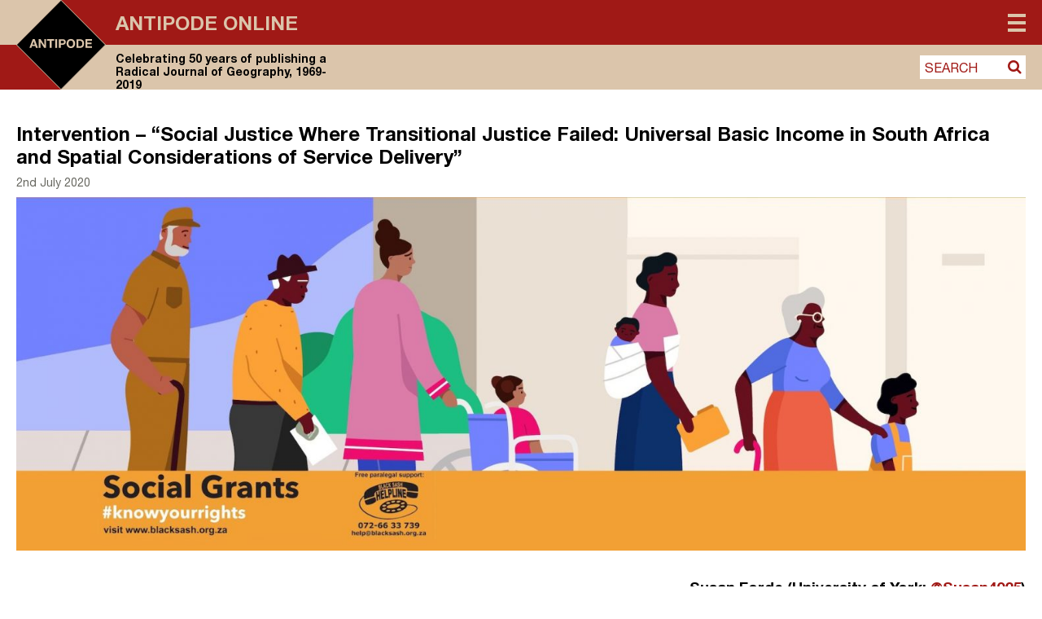

--- FILE ---
content_type: text/html; charset=UTF-8
request_url: https://antipodeonline.org/2020/07/02/social-justice-where-transitional-justice-failed/
body_size: 35318
content:
<!DOCTYPE html> <!--[if IE 7]><html class="ie ie7" lang="en-GB"> <![endif]--> <!--[if IE 8]><html class="ie ie8" lang="en-GB"> <![endif]--> <!--[if !(IE 7) & !(IE 8)]><!--><html lang="en-GB"> <!--<![endif]--><head>  <script defer src="https://cmp.osano.com/AzZdRbSORDOOzF9W/f5fbd6cc-4093-4f20-a5a9-5ead28ed22a3/osano.js"></script>  <script defer src="https://www.googletagmanager.com/gtag/js?id=UA-42642399-24"></script> <script defer src="[data-uri]"></script> <link rel="icon" type="image/png" href="https://antipodeonline.org/wp-content/themes/antipode/img/antipode-icon.png"><meta charset="UTF-8" /><meta name="viewport" content="width=device-width" /><title>Intervention – “Social Justice Where Transitional Justice Failed: Universal Basic Income in South Africa and Spatial Considerations of Service Delivery” - Antipode Online</title><link rel="profile" href="http://gmpg.org/xfn/11" /><link rel="pingback" href="https://antipodeonline.org/xmlrpc.php" /> <!--[if lt IE 9]> <script src="https://antipodeonline.org/wp-content/themes/antipode/js/html5.js" type="text/javascript"></script> <![endif]--><meta name='robots' content='index, follow, max-image-preview:large, max-snippet:-1, max-video-preview:-1' /><link rel="canonical" href="https://antipodeonline.org/2020/07/02/social-justice-where-transitional-justice-failed/" /><meta property="og:locale" content="en_GB" /><meta property="og:type" content="article" /><meta property="og:title" content="Intervention – “Social Justice Where Transitional Justice Failed: Universal Basic Income in South Africa and Spatial Considerations of Service Delivery” - Antipode Online" /><meta property="og:description" content="Susan Forde (University of York; @Susan4025) Spatial Inequality A- we are very much entrenched by the legacy of apartheid.B- In terms of where we stay, where we are allowed to stay, what we can afford. (The Black Sash Trust, Interview, 2019)[1] The necessity of the implementation of a Universal Basic Income Grant (UBIG) in South [&hellip;]" /><meta property="og:url" content="https://antipodeonline.org/2020/07/02/social-justice-where-transitional-justice-failed/" /><meta property="og:site_name" content="Antipode Online" /><meta property="article:publisher" content="https://www.facebook.com/antipodeonline/" /><meta property="article:published_time" content="2020-07-02T10:49:56+00:00" /><meta property="article:modified_time" content="2020-07-02T10:49:59+00:00" /><meta property="og:image" content="https://antipodeonline.org/wp-content/uploads/2020/07/social-grants.jpg" /><meta property="og:image:width" content="2000" /><meta property="og:image:height" content="699" /><meta property="og:image:type" content="image/jpeg" /><meta name="author" content="Antipode Editorial Office" /><meta name="twitter:card" content="summary_large_image" /><meta name="twitter:creator" content="@antipodeonline" /><meta name="twitter:site" content="@antipodeonline" /><meta name="twitter:label1" content="Written by" /><meta name="twitter:data1" content="Antipode Editorial Office" /><meta name="twitter:label2" content="Estimated reading time" /><meta name="twitter:data2" content="20 minutes" /> <script type="application/ld+json" class="yoast-schema-graph">{"@context":"https://schema.org","@graph":[{"@type":"Article","@id":"https://antipodeonline.org/2020/07/02/social-justice-where-transitional-justice-failed/#article","isPartOf":{"@id":"https://antipodeonline.org/2020/07/02/social-justice-where-transitional-justice-failed/"},"author":{"name":"Antipode Editorial Office","@id":"https://antipodeonline.org/#/schema/person/ba24f157927e30e081a72402c05bbce4"},"headline":"Intervention – “Social Justice Where Transitional Justice Failed: Universal Basic Income in South Africa and Spatial Considerations of Service Delivery”","datePublished":"2020-07-02T10:49:56+00:00","dateModified":"2020-07-02T10:49:59+00:00","mainEntityOfPage":{"@id":"https://antipodeonline.org/2020/07/02/social-justice-where-transitional-justice-failed/"},"wordCount":4027,"commentCount":0,"image":{"@id":"https://antipodeonline.org/2020/07/02/social-justice-where-transitional-justice-failed/#primaryimage"},"thumbnailUrl":"https://antipodeonline.org/wp-content/uploads/2020/07/social-grants.jpg","articleSection":["Interventions"],"inLanguage":"en-GB","potentialAction":[{"@type":"CommentAction","name":"Comment","target":["https://antipodeonline.org/2020/07/02/social-justice-where-transitional-justice-failed/#respond"]}]},{"@type":"WebPage","@id":"https://antipodeonline.org/2020/07/02/social-justice-where-transitional-justice-failed/","url":"https://antipodeonline.org/2020/07/02/social-justice-where-transitional-justice-failed/","name":"Intervention – “Social Justice Where Transitional Justice Failed: Universal Basic Income in South Africa and Spatial Considerations of Service Delivery” - Antipode Online","isPartOf":{"@id":"https://antipodeonline.org/#website"},"primaryImageOfPage":{"@id":"https://antipodeonline.org/2020/07/02/social-justice-where-transitional-justice-failed/#primaryimage"},"image":{"@id":"https://antipodeonline.org/2020/07/02/social-justice-where-transitional-justice-failed/#primaryimage"},"thumbnailUrl":"https://antipodeonline.org/wp-content/uploads/2020/07/social-grants.jpg","datePublished":"2020-07-02T10:49:56+00:00","dateModified":"2020-07-02T10:49:59+00:00","author":{"@id":"https://antipodeonline.org/#/schema/person/ba24f157927e30e081a72402c05bbce4"},"breadcrumb":{"@id":"https://antipodeonline.org/2020/07/02/social-justice-where-transitional-justice-failed/#breadcrumb"},"inLanguage":"en-GB","potentialAction":[{"@type":"ReadAction","target":["https://antipodeonline.org/2020/07/02/social-justice-where-transitional-justice-failed/"]}]},{"@type":"ImageObject","inLanguage":"en-GB","@id":"https://antipodeonline.org/2020/07/02/social-justice-where-transitional-justice-failed/#primaryimage","url":"https://antipodeonline.org/wp-content/uploads/2020/07/social-grants.jpg","contentUrl":"https://antipodeonline.org/wp-content/uploads/2020/07/social-grants.jpg","width":2000,"height":699},{"@type":"BreadcrumbList","@id":"https://antipodeonline.org/2020/07/02/social-justice-where-transitional-justice-failed/#breadcrumb","itemListElement":[{"@type":"ListItem","position":1,"name":"Home","item":"https://antipodeonline.org/"},{"@type":"ListItem","position":2,"name":"Intervention – “Social Justice Where Transitional Justice Failed: Universal Basic Income in South Africa and Spatial Considerations of Service Delivery”"}]},{"@type":"WebSite","@id":"https://antipodeonline.org/#website","url":"https://antipodeonline.org/","name":"Antipode Online","description":"Celebrating 50 years of publishing a Radical Journal of Geography, 1969-2019","potentialAction":[{"@type":"SearchAction","target":{"@type":"EntryPoint","urlTemplate":"https://antipodeonline.org/?s={search_term_string}"},"query-input":{"@type":"PropertyValueSpecification","valueRequired":true,"valueName":"search_term_string"}}],"inLanguage":"en-GB"},{"@type":"Person","@id":"https://antipodeonline.org/#/schema/person/ba24f157927e30e081a72402c05bbce4","name":"Antipode Editorial Office","image":{"@type":"ImageObject","inLanguage":"en-GB","@id":"https://antipodeonline.org/#/schema/person/image/","url":"https://secure.gravatar.com/avatar/a5503328990e586f5030e5bdfc616b42b0f8989d9f429338cec584fc529c4dcb?s=96&d=mm&r=g","contentUrl":"https://secure.gravatar.com/avatar/a5503328990e586f5030e5bdfc616b42b0f8989d9f429338cec584fc529c4dcb?s=96&d=mm&r=g","caption":"Antipode Editorial Office"},"sameAs":["https://x.com/antipodeonline"]}]}</script> <link rel='dns-prefetch' href='//stats.wp.com' /><link rel='dns-prefetch' href='//netdna.bootstrapcdn.com' /><link rel="alternate" type="application/rss+xml" title="Antipode Online &raquo; Intervention – “Social Justice Where Transitional Justice Failed: Universal Basic Income in South Africa and Spatial Considerations of Service Delivery” Comments Feed" href="https://antipodeonline.org/2020/07/02/social-justice-where-transitional-justice-failed/feed/" /><link rel="alternate" title="oEmbed (JSON)" type="application/json+oembed" href="https://antipodeonline.org/wp-json/oembed/1.0/embed?url=https%3A%2F%2Fantipodeonline.org%2F2020%2F07%2F02%2Fsocial-justice-where-transitional-justice-failed%2F" /><link rel="alternate" title="oEmbed (XML)" type="text/xml+oembed" href="https://antipodeonline.org/wp-json/oembed/1.0/embed?url=https%3A%2F%2Fantipodeonline.org%2F2020%2F07%2F02%2Fsocial-justice-where-transitional-justice-failed%2F&#038;format=xml" /><style id='wp-img-auto-sizes-contain-inline-css' type='text/css'>img:is([sizes=auto i],[sizes^="auto," i]){contain-intrinsic-size:3000px 1500px}
/*# sourceURL=wp-img-auto-sizes-contain-inline-css */</style><link rel='stylesheet' id='jetpack_related-posts-css' href='https://antipodeonline.org/wp-content/plugins/jetpack/modules/related-posts/related-posts.css?ver=20240116' type='text/css' media='all' /><style id='wp-emoji-styles-inline-css' type='text/css'>img.wp-smiley, img.emoji {
		display: inline !important;
		border: none !important;
		box-shadow: none !important;
		height: 1em !important;
		width: 1em !important;
		margin: 0 0.07em !important;
		vertical-align: -0.1em !important;
		background: none !important;
		padding: 0 !important;
	}
/*# sourceURL=wp-emoji-styles-inline-css */</style><style id='wp-block-library-inline-css' type='text/css'>:root{--wp-block-synced-color:#7a00df;--wp-block-synced-color--rgb:122,0,223;--wp-bound-block-color:var(--wp-block-synced-color);--wp-editor-canvas-background:#ddd;--wp-admin-theme-color:#007cba;--wp-admin-theme-color--rgb:0,124,186;--wp-admin-theme-color-darker-10:#006ba1;--wp-admin-theme-color-darker-10--rgb:0,107,160.5;--wp-admin-theme-color-darker-20:#005a87;--wp-admin-theme-color-darker-20--rgb:0,90,135;--wp-admin-border-width-focus:2px}@media (min-resolution:192dpi){:root{--wp-admin-border-width-focus:1.5px}}.wp-element-button{cursor:pointer}:root .has-very-light-gray-background-color{background-color:#eee}:root .has-very-dark-gray-background-color{background-color:#313131}:root .has-very-light-gray-color{color:#eee}:root .has-very-dark-gray-color{color:#313131}:root .has-vivid-green-cyan-to-vivid-cyan-blue-gradient-background{background:linear-gradient(135deg,#00d084,#0693e3)}:root .has-purple-crush-gradient-background{background:linear-gradient(135deg,#34e2e4,#4721fb 50%,#ab1dfe)}:root .has-hazy-dawn-gradient-background{background:linear-gradient(135deg,#faaca8,#dad0ec)}:root .has-subdued-olive-gradient-background{background:linear-gradient(135deg,#fafae1,#67a671)}:root .has-atomic-cream-gradient-background{background:linear-gradient(135deg,#fdd79a,#004a59)}:root .has-nightshade-gradient-background{background:linear-gradient(135deg,#330968,#31cdcf)}:root .has-midnight-gradient-background{background:linear-gradient(135deg,#020381,#2874fc)}:root{--wp--preset--font-size--normal:16px;--wp--preset--font-size--huge:42px}.has-regular-font-size{font-size:1em}.has-larger-font-size{font-size:2.625em}.has-normal-font-size{font-size:var(--wp--preset--font-size--normal)}.has-huge-font-size{font-size:var(--wp--preset--font-size--huge)}.has-text-align-center{text-align:center}.has-text-align-left{text-align:left}.has-text-align-right{text-align:right}.has-fit-text{white-space:nowrap!important}#end-resizable-editor-section{display:none}.aligncenter{clear:both}.items-justified-left{justify-content:flex-start}.items-justified-center{justify-content:center}.items-justified-right{justify-content:flex-end}.items-justified-space-between{justify-content:space-between}.screen-reader-text{border:0;clip-path:inset(50%);height:1px;margin:-1px;overflow:hidden;padding:0;position:absolute;width:1px;word-wrap:normal!important}.screen-reader-text:focus{background-color:#ddd;clip-path:none;color:#444;display:block;font-size:1em;height:auto;left:5px;line-height:normal;padding:15px 23px 14px;text-decoration:none;top:5px;width:auto;z-index:100000}html :where(.has-border-color){border-style:solid}html :where([style*=border-top-color]){border-top-style:solid}html :where([style*=border-right-color]){border-right-style:solid}html :where([style*=border-bottom-color]){border-bottom-style:solid}html :where([style*=border-left-color]){border-left-style:solid}html :where([style*=border-width]){border-style:solid}html :where([style*=border-top-width]){border-top-style:solid}html :where([style*=border-right-width]){border-right-style:solid}html :where([style*=border-bottom-width]){border-bottom-style:solid}html :where([style*=border-left-width]){border-left-style:solid}html :where(img[class*=wp-image-]){height:auto;max-width:100%}:where(figure){margin:0 0 1em}html :where(.is-position-sticky){--wp-admin--admin-bar--position-offset:var(--wp-admin--admin-bar--height,0px)}@media screen and (max-width:600px){html :where(.is-position-sticky){--wp-admin--admin-bar--position-offset:0px}}

/*# sourceURL=wp-block-library-inline-css */</style><style id='global-styles-inline-css' type='text/css'>:root{--wp--preset--aspect-ratio--square: 1;--wp--preset--aspect-ratio--4-3: 4/3;--wp--preset--aspect-ratio--3-4: 3/4;--wp--preset--aspect-ratio--3-2: 3/2;--wp--preset--aspect-ratio--2-3: 2/3;--wp--preset--aspect-ratio--16-9: 16/9;--wp--preset--aspect-ratio--9-16: 9/16;--wp--preset--color--black: #000000;--wp--preset--color--cyan-bluish-gray: #abb8c3;--wp--preset--color--white: #ffffff;--wp--preset--color--pale-pink: #f78da7;--wp--preset--color--vivid-red: #cf2e2e;--wp--preset--color--luminous-vivid-orange: #ff6900;--wp--preset--color--luminous-vivid-amber: #fcb900;--wp--preset--color--light-green-cyan: #7bdcb5;--wp--preset--color--vivid-green-cyan: #00d084;--wp--preset--color--pale-cyan-blue: #8ed1fc;--wp--preset--color--vivid-cyan-blue: #0693e3;--wp--preset--color--vivid-purple: #9b51e0;--wp--preset--gradient--vivid-cyan-blue-to-vivid-purple: linear-gradient(135deg,rgb(6,147,227) 0%,rgb(155,81,224) 100%);--wp--preset--gradient--light-green-cyan-to-vivid-green-cyan: linear-gradient(135deg,rgb(122,220,180) 0%,rgb(0,208,130) 100%);--wp--preset--gradient--luminous-vivid-amber-to-luminous-vivid-orange: linear-gradient(135deg,rgb(252,185,0) 0%,rgb(255,105,0) 100%);--wp--preset--gradient--luminous-vivid-orange-to-vivid-red: linear-gradient(135deg,rgb(255,105,0) 0%,rgb(207,46,46) 100%);--wp--preset--gradient--very-light-gray-to-cyan-bluish-gray: linear-gradient(135deg,rgb(238,238,238) 0%,rgb(169,184,195) 100%);--wp--preset--gradient--cool-to-warm-spectrum: linear-gradient(135deg,rgb(74,234,220) 0%,rgb(151,120,209) 20%,rgb(207,42,186) 40%,rgb(238,44,130) 60%,rgb(251,105,98) 80%,rgb(254,248,76) 100%);--wp--preset--gradient--blush-light-purple: linear-gradient(135deg,rgb(255,206,236) 0%,rgb(152,150,240) 100%);--wp--preset--gradient--blush-bordeaux: linear-gradient(135deg,rgb(254,205,165) 0%,rgb(254,45,45) 50%,rgb(107,0,62) 100%);--wp--preset--gradient--luminous-dusk: linear-gradient(135deg,rgb(255,203,112) 0%,rgb(199,81,192) 50%,rgb(65,88,208) 100%);--wp--preset--gradient--pale-ocean: linear-gradient(135deg,rgb(255,245,203) 0%,rgb(182,227,212) 50%,rgb(51,167,181) 100%);--wp--preset--gradient--electric-grass: linear-gradient(135deg,rgb(202,248,128) 0%,rgb(113,206,126) 100%);--wp--preset--gradient--midnight: linear-gradient(135deg,rgb(2,3,129) 0%,rgb(40,116,252) 100%);--wp--preset--font-size--small: 13px;--wp--preset--font-size--medium: 20px;--wp--preset--font-size--large: 36px;--wp--preset--font-size--x-large: 42px;--wp--preset--spacing--20: 0.44rem;--wp--preset--spacing--30: 0.67rem;--wp--preset--spacing--40: 1rem;--wp--preset--spacing--50: 1.5rem;--wp--preset--spacing--60: 2.25rem;--wp--preset--spacing--70: 3.38rem;--wp--preset--spacing--80: 5.06rem;--wp--preset--shadow--natural: 6px 6px 9px rgba(0, 0, 0, 0.2);--wp--preset--shadow--deep: 12px 12px 50px rgba(0, 0, 0, 0.4);--wp--preset--shadow--sharp: 6px 6px 0px rgba(0, 0, 0, 0.2);--wp--preset--shadow--outlined: 6px 6px 0px -3px rgb(255, 255, 255), 6px 6px rgb(0, 0, 0);--wp--preset--shadow--crisp: 6px 6px 0px rgb(0, 0, 0);}:where(.is-layout-flex){gap: 0.5em;}:where(.is-layout-grid){gap: 0.5em;}body .is-layout-flex{display: flex;}.is-layout-flex{flex-wrap: wrap;align-items: center;}.is-layout-flex > :is(*, div){margin: 0;}body .is-layout-grid{display: grid;}.is-layout-grid > :is(*, div){margin: 0;}:where(.wp-block-columns.is-layout-flex){gap: 2em;}:where(.wp-block-columns.is-layout-grid){gap: 2em;}:where(.wp-block-post-template.is-layout-flex){gap: 1.25em;}:where(.wp-block-post-template.is-layout-grid){gap: 1.25em;}.has-black-color{color: var(--wp--preset--color--black) !important;}.has-cyan-bluish-gray-color{color: var(--wp--preset--color--cyan-bluish-gray) !important;}.has-white-color{color: var(--wp--preset--color--white) !important;}.has-pale-pink-color{color: var(--wp--preset--color--pale-pink) !important;}.has-vivid-red-color{color: var(--wp--preset--color--vivid-red) !important;}.has-luminous-vivid-orange-color{color: var(--wp--preset--color--luminous-vivid-orange) !important;}.has-luminous-vivid-amber-color{color: var(--wp--preset--color--luminous-vivid-amber) !important;}.has-light-green-cyan-color{color: var(--wp--preset--color--light-green-cyan) !important;}.has-vivid-green-cyan-color{color: var(--wp--preset--color--vivid-green-cyan) !important;}.has-pale-cyan-blue-color{color: var(--wp--preset--color--pale-cyan-blue) !important;}.has-vivid-cyan-blue-color{color: var(--wp--preset--color--vivid-cyan-blue) !important;}.has-vivid-purple-color{color: var(--wp--preset--color--vivid-purple) !important;}.has-black-background-color{background-color: var(--wp--preset--color--black) !important;}.has-cyan-bluish-gray-background-color{background-color: var(--wp--preset--color--cyan-bluish-gray) !important;}.has-white-background-color{background-color: var(--wp--preset--color--white) !important;}.has-pale-pink-background-color{background-color: var(--wp--preset--color--pale-pink) !important;}.has-vivid-red-background-color{background-color: var(--wp--preset--color--vivid-red) !important;}.has-luminous-vivid-orange-background-color{background-color: var(--wp--preset--color--luminous-vivid-orange) !important;}.has-luminous-vivid-amber-background-color{background-color: var(--wp--preset--color--luminous-vivid-amber) !important;}.has-light-green-cyan-background-color{background-color: var(--wp--preset--color--light-green-cyan) !important;}.has-vivid-green-cyan-background-color{background-color: var(--wp--preset--color--vivid-green-cyan) !important;}.has-pale-cyan-blue-background-color{background-color: var(--wp--preset--color--pale-cyan-blue) !important;}.has-vivid-cyan-blue-background-color{background-color: var(--wp--preset--color--vivid-cyan-blue) !important;}.has-vivid-purple-background-color{background-color: var(--wp--preset--color--vivid-purple) !important;}.has-black-border-color{border-color: var(--wp--preset--color--black) !important;}.has-cyan-bluish-gray-border-color{border-color: var(--wp--preset--color--cyan-bluish-gray) !important;}.has-white-border-color{border-color: var(--wp--preset--color--white) !important;}.has-pale-pink-border-color{border-color: var(--wp--preset--color--pale-pink) !important;}.has-vivid-red-border-color{border-color: var(--wp--preset--color--vivid-red) !important;}.has-luminous-vivid-orange-border-color{border-color: var(--wp--preset--color--luminous-vivid-orange) !important;}.has-luminous-vivid-amber-border-color{border-color: var(--wp--preset--color--luminous-vivid-amber) !important;}.has-light-green-cyan-border-color{border-color: var(--wp--preset--color--light-green-cyan) !important;}.has-vivid-green-cyan-border-color{border-color: var(--wp--preset--color--vivid-green-cyan) !important;}.has-pale-cyan-blue-border-color{border-color: var(--wp--preset--color--pale-cyan-blue) !important;}.has-vivid-cyan-blue-border-color{border-color: var(--wp--preset--color--vivid-cyan-blue) !important;}.has-vivid-purple-border-color{border-color: var(--wp--preset--color--vivid-purple) !important;}.has-vivid-cyan-blue-to-vivid-purple-gradient-background{background: var(--wp--preset--gradient--vivid-cyan-blue-to-vivid-purple) !important;}.has-light-green-cyan-to-vivid-green-cyan-gradient-background{background: var(--wp--preset--gradient--light-green-cyan-to-vivid-green-cyan) !important;}.has-luminous-vivid-amber-to-luminous-vivid-orange-gradient-background{background: var(--wp--preset--gradient--luminous-vivid-amber-to-luminous-vivid-orange) !important;}.has-luminous-vivid-orange-to-vivid-red-gradient-background{background: var(--wp--preset--gradient--luminous-vivid-orange-to-vivid-red) !important;}.has-very-light-gray-to-cyan-bluish-gray-gradient-background{background: var(--wp--preset--gradient--very-light-gray-to-cyan-bluish-gray) !important;}.has-cool-to-warm-spectrum-gradient-background{background: var(--wp--preset--gradient--cool-to-warm-spectrum) !important;}.has-blush-light-purple-gradient-background{background: var(--wp--preset--gradient--blush-light-purple) !important;}.has-blush-bordeaux-gradient-background{background: var(--wp--preset--gradient--blush-bordeaux) !important;}.has-luminous-dusk-gradient-background{background: var(--wp--preset--gradient--luminous-dusk) !important;}.has-pale-ocean-gradient-background{background: var(--wp--preset--gradient--pale-ocean) !important;}.has-electric-grass-gradient-background{background: var(--wp--preset--gradient--electric-grass) !important;}.has-midnight-gradient-background{background: var(--wp--preset--gradient--midnight) !important;}.has-small-font-size{font-size: var(--wp--preset--font-size--small) !important;}.has-medium-font-size{font-size: var(--wp--preset--font-size--medium) !important;}.has-large-font-size{font-size: var(--wp--preset--font-size--large) !important;}.has-x-large-font-size{font-size: var(--wp--preset--font-size--x-large) !important;}
/*# sourceURL=global-styles-inline-css */</style><style id='classic-theme-styles-inline-css' type='text/css'>/*! This file is auto-generated */
.wp-block-button__link{color:#fff;background-color:#32373c;border-radius:9999px;box-shadow:none;text-decoration:none;padding:calc(.667em + 2px) calc(1.333em + 2px);font-size:1.125em}.wp-block-file__button{background:#32373c;color:#fff;text-decoration:none}
/*# sourceURL=/wp-includes/css/classic-themes.min.css */</style><link rel='stylesheet' id='contact-form-7-css' href='https://antipodeonline.org/wp-content/plugins/contact-form-7/includes/css/styles.css?ver=6.1.4' type='text/css' media='all' /><link rel='stylesheet' id='fontAwesome-css' href='https://netdna.bootstrapcdn.com/font-awesome/4.7.0/css/font-awesome.min.css?ver=6.9' type='text/css' media='all' /><link rel='stylesheet' id='antipode-style-css' href='https://antipodeonline.org/wp-content/themes/antipode/style.css?ver=6.9' type='text/css' media='all' /><link rel='stylesheet' id='fancybox-css' href='https://antipodeonline.org/wp-content/plugins/easy-fancybox/fancybox/1.5.4/jquery.fancybox.min.css?ver=6.9' type='text/css' media='screen' /><link rel='stylesheet' id='wp-block-paragraph-css' href='https://antipodeonline.org/wp-includes/blocks/paragraph/style.min.css?ver=6.9' type='text/css' media='all' /><link rel='stylesheet' id='wp-block-heading-css' href='https://antipodeonline.org/wp-includes/blocks/heading/style.min.css?ver=6.9' type='text/css' media='all' /><link rel='stylesheet' id='wp-block-quote-css' href='https://antipodeonline.org/wp-includes/blocks/quote/style.min.css?ver=6.9' type='text/css' media='all' /><link rel='stylesheet' id='sharedaddy-css' href='https://antipodeonline.org/wp-content/plugins/jetpack/modules/sharedaddy/sharing.css?ver=15.4' type='text/css' media='all' /><link rel='stylesheet' id='social-logos-css' href='https://antipodeonline.org/wp-content/plugins/jetpack/_inc/social-logos/social-logos.min.css?ver=15.4' type='text/css' media='all' /> <script defer id="jetpack_related-posts-js-extra" src="[data-uri]"></script> <script defer type="text/javascript" src="https://antipodeonline.org/wp-content/plugins/jetpack/_inc/build/related-posts/related-posts.min.js?ver=20240116" id="jetpack_related-posts-js"></script> <script type="text/javascript" src="https://antipodeonline.org/wp-includes/js/jquery/jquery.min.js?ver=3.7.1" id="jquery-core-js"></script> <script defer type="text/javascript" src="https://antipodeonline.org/wp-includes/js/jquery/jquery-migrate.min.js?ver=3.4.1" id="jquery-migrate-js"></script> <link rel="https://api.w.org/" href="https://antipodeonline.org/wp-json/" /><link rel="alternate" title="JSON" type="application/json" href="https://antipodeonline.org/wp-json/wp/v2/posts/11740" /><link rel="EditURI" type="application/rsd+xml" title="RSD" href="https://antipodeonline.org/xmlrpc.php?rsd" /><meta name="generator" content="WordPress 6.9" /><link rel='shortlink' href='https://antipodeonline.org/?p=11740' /><style>img#wpstats{display:none}</style><meta name="twitter:widgets:theme" content="dark" /><meta name="twitter:widgets:link-color" content="#000000" /><meta name="twitter:widgets:border-color" content="#000000" /><meta name="twitter:partner" content="tfwp" /><meta name="twitter:card" content="summary" /><meta name="twitter:title" content="Intervention – “Social Justice Where Transitional Justice Failed: Universal Basic Income in South Africa and Spatial Considerations of Service Delivery”" /><meta name="twitter:site" content="@antipodeonline" /><meta name="twitter:description" content="Susan Forde (University of York; @Susan4025) Spatial Inequality A- we are very much entrenched by the legacy of apartheid.B- In terms of where we stay, where we are allowed to stay, what we can afford. (The Black Sash Trust, Interview, 2019)[1] The necessity of the implementation of a Universal Basic Income Grant (UBIG) in South&hellip;" /><meta name="twitter:image" content="https://antipodeonline.org/wp-content/uploads/2020/07/social-grants.jpg" /><meta name="twitter:creator" content="@antipodeonline" /><link rel='stylesheet' id='jetpack-subscriptions-css' href='https://antipodeonline.org/wp-content/plugins/jetpack/_inc/build/subscriptions/subscriptions.min.css?ver=15.4' type='text/css' media='all' /></head><body class="wp-singular post-template-default single single-post postid-11740 single-format-standard wp-theme-antipode"><div id="page" class="hfeed site"><header id="masthead" class="site-header group" role="banner" ><div class="outer_bg" ><div class="outer_bg_left" ></div><div class="outer_bg_right" ></div></div><div class="inner_page" ><div class="inner_bg" ><hgroup> <a href="https://antipodeonline.org/" title="Antipode Online" rel="home"> <svg version="1.1" id="Layer_1" xmlns="http://www.w3.org/2000/svg" xmlns:xlink="http://www.w3.org/1999/xlink" x="0px" y="0px"
 viewBox="0 0 148.6 148.5" xml:space="preserve"> <polygon style="fill:#DBC5AB;" points="0,0 0,74.3 1.3,74.3 74.3,0.3 74.6,0.6 74.6,0 "/> <polygon style="fill:#DBC5AB;" points="148.6,74.2 148,74.2 148.1,74.3 74.3,147.8 74.3,148.5 148.6,148.5 "/> <polygon style="fill:#A01916;" points="148.6,0 74.3,0 74.3,0.8 148,74.2 148.6,74.2 "/> <polygon style="fill:#A01916;" points="74,147.6 1,74.3 0,74.3 0,148.5 74.3,148.5 74.3,147.3 "/> <polyline points="1,73.8 1,74.8 74.3,148.1 148.1,74.3 74.3,0.5 "/> <path style="fill:#DBC5AB;" d="M74.3,148.5c-0.1,0-0.2,0-0.3-0.1L0.1,74.6C0,74.5,0,74.4,0,74.3s0-0.2,0.1-0.3L73.9,0.1
 c0.2-0.2,0.5-0.2,0.7,0l73.8,73.8c0.1,0.1,0.1,0.2,0.1,0.3s0,0.2-0.1,0.3l-73.8,73.8C74.5,148.5,74.4,148.5,74.3,148.5z M1.1,74.3
 l73.1,73.1l73.1-73.1L74.3,1.1L1.1,74.3z"/> <path style="fill:#DBC5AB;" d="M27,73.8l1.9-5.3h0l1.8,5.3 M27.3,64.9l-5.5,14.5H25l1.1-3.2h5.4l1.1,3.2H36l-5.4-14.5H27.3
 L27.3,64.9z"/> <polyline style="fill:#DBC5AB;" points="37.2,64.9 37.2,79.4 40.2,79.4 40.2,69.7 40.2,69.7 46.3,79.4 49.4,79.4 49.4,64.9 
 46.5,64.9 46.5,74.6 46.4,74.6 40.4,64.9 "/> <polyline style="fill:#DBC5AB;" points="55.4,67.6 55.4,79.4 58.6,79.4 58.6,67.6 62.9,67.6 62.9,64.9 51.1,64.9 51.1,67.6 "/> <polygon style="fill:#DBC5AB;" points="64.6,79.4 67.8,79.4 67.8,64.9 64.6,64.9 64.6,79.4 "/> <path style="fill:#DBC5AB;" d="M73.8,71.7v-4.3h2.5c0.4,0,0.7,0,1.1,0.1c0.3,0.1,0.6,0.2,0.9,0.3c0.3,0.2,0.5,0.4,0.6,0.7
 c0.2,0.3,0.2,0.7,0.2,1.1c0,0.5-0.1,0.8-0.2,1.1c-0.2,0.3-0.4,0.5-0.6,0.7c-0.3,0.2-0.6,0.3-0.9,0.3c-0.3,0.1-0.7,0.1-1.1,0.1H73.8
 L73.8,71.7z M70.6,64.9v14.5h3.2v-5.2h3.3c0.9,0,1.7-0.1,2.3-0.4c0.6-0.3,1.2-0.6,1.5-1c0.4-0.4,0.7-0.9,0.9-1.5
 c0.2-0.6,0.3-1.1,0.3-1.7c0-0.6-0.1-1.2-0.3-1.7c-0.2-0.6-0.5-1-0.9-1.5c-0.4-0.4-0.9-0.8-1.5-1c-0.6-0.3-1.4-0.4-2.3-0.4H70.6
 L70.6,64.9z"/> <path style="fill:#DBC5AB;" d="M86.6,72.2c0-0.6,0.1-1.2,0.2-1.8c0.1-0.6,0.4-1.1,0.7-1.6c0.3-0.5,0.7-0.8,1.2-1.1
 c0.5-0.3,1.1-0.4,1.8-0.4c0.7,0,1.3,0.1,1.8,0.4c0.5,0.3,0.9,0.6,1.2,1.1c0.3,0.5,0.5,1,0.7,1.6c0.1,0.6,0.2,1.2,0.2,1.8
 c0,0.6-0.1,1.2-0.2,1.8c-0.1,0.6-0.4,1.1-0.7,1.5c-0.3,0.5-0.7,0.8-1.2,1.1c-0.5,0.3-1.1,0.4-1.8,0.4c-0.7,0-1.3-0.1-1.8-0.4
 c-0.5-0.3-0.9-0.6-1.2-1.1c-0.3-0.5-0.5-1-0.7-1.5C86.7,73.4,86.6,72.8,86.6,72.2 M83.5,72.2c0,1.1,0.2,2,0.5,2.9
 c0.3,0.9,0.8,1.7,1.4,2.4c0.6,0.7,1.4,1.2,2.2,1.6c0.9,0.4,1.9,0.6,3,0.6c1.1,0,2.1-0.2,3-0.6c0.9-0.4,1.6-0.9,2.2-1.6
 c0.6-0.7,1.1-1.5,1.4-2.4c0.3-0.9,0.5-1.9,0.5-2.9c0-1.1-0.2-2.1-0.5-3c-0.3-0.9-0.8-1.7-1.4-2.4c-0.6-0.7-1.4-1.2-2.2-1.6
 c-0.9-0.4-1.9-0.6-3-0.6c-1.1,0-2.1,0.2-3,0.6c-0.9,0.4-1.6,0.9-2.2,1.6c-0.6,0.7-1.1,1.5-1.4,2.4C83.6,70.1,83.5,71.1,83.5,72.2"/> <path style="fill:#DBC5AB;" d="M103,76.7v-9.1h2.3c0.8,0,1.4,0.1,2,0.3c0.5,0.2,1,0.5,1.3,1c0.3,0.4,0.6,0.9,0.7,1.5
 c0.1,0.6,0.2,1.2,0.2,2c0,0.8-0.1,1.5-0.3,2c-0.2,0.6-0.5,1-0.8,1.3c-0.3,0.3-0.7,0.6-1.2,0.7c-0.4,0.1-0.9,0.2-1.3,0.2H103
 L103,76.7z M99.8,64.9v14.5h6.2c1.1,0,2.1-0.2,2.9-0.6c0.8-0.4,1.5-0.9,2-1.5c0.5-0.6,1-1.4,1.2-2.3c0.3-0.9,0.4-1.9,0.4-2.9
 c0-1.2-0.2-2.2-0.5-3.1c-0.3-0.9-0.8-1.6-1.4-2.2c-0.6-0.6-1.3-1-2.1-1.3c-0.8-0.3-1.7-0.4-2.6-0.4H99.8L99.8,64.9z"/> <polyline style="fill:#DBC5AB;" points="114.9,64.9 114.9,79.4 125.8,79.4 125.8,76.7 118,76.7 118,73.2 125,73.2 125,70.7 
 118,70.7 118,67.6 125.7,67.6 125.7,64.9 "/> </svg> </a><div class="heading-wrapper"><h1 class="site-title"><a href="https://antipodeonline.org/" title="Antipode Online" rel="home">Antipode Online</a></h1><h2 class="site-description">Celebrating 50 years of publishing a Radical Journal of Geography, 1969-2019</h2></div></hgroup><nav id="site-navigation" class="main-navigation" role="navigation"> <button class="menu-toggle"><span>Menu</span></button><div class="menu-main-menu-container"><ul id="menu-main-menu" class="nav-menu"><li id="menu-item-10429" class="menu-item menu-item-type-custom menu-item-object-custom menu-item-has-children menu-item-10429"><a href="#">Content</a><a class="menu_expand" href="#"><i class="fa fa-sort-desc"></i></a><ul class="sub-menu"><li id="menu-item-10430" class="menu-item menu-item-type-taxonomy menu-item-object-category menu-item-10430"><a href="https://antipodeonline.org/category/journal-issues/">Journal Issues</a></li><li id="menu-item-10433" class="menu-item menu-item-type-taxonomy menu-item-object-category menu-item-10433"><a href="https://antipodeonline.org/category/news/">News</a></li><li id="menu-item-10436" class="menu-item menu-item-type-taxonomy menu-item-object-category menu-item-10436"><a href="https://antipodeonline.org/category/lecture-series/">Lecture Series</a></li><li id="menu-item-10431" class="menu-item menu-item-type-taxonomy menu-item-object-category current-post-ancestor current-menu-parent current-post-parent menu-item-10431 current-menu-item"><a href="https://antipodeonline.org/category/interventions/">Interventions</a></li><li id="menu-item-10434" class="menu-item menu-item-type-taxonomy menu-item-object-category menu-item-10434"><a href="https://antipodeonline.org/category/book-reviews/">Book Reviews</a></li><li id="menu-item-10435" class="menu-item menu-item-type-taxonomy menu-item-object-category menu-item-10435"><a href="https://antipodeonline.org/category/video-abstracts/">Video Abstracts</a></li><li id="menu-item-10437" class="menu-item menu-item-type-taxonomy menu-item-object-category menu-item-10437"><a href="https://antipodeonline.org/category/antipode-book-series/">Antipode Book Series</a></li><li id="menu-item-11553" class="menu-item menu-item-type-post_type menu-item-object-page menu-item-11553"><a href="https://antipodeonline.org/the-antipode-film-project/">The Antipode Film Project</a></li><li id="menu-item-10432" class="menu-item menu-item-type-taxonomy menu-item-object-category menu-item-10432"><a href="https://antipodeonline.org/category/interviews/">Interviews</a></li><li id="menu-item-12224" class="menu-item menu-item-type-post_type menu-item-object-page menu-item-12224"><a href="https://antipodeonline.org/the-critical-classroom/">The Critical Classroom</a></li><li id="menu-item-10439" class="menu-item menu-item-type-taxonomy menu-item-object-category menu-item-10439"><a href="https://antipodeonline.org/category/other/">Other</a></li></ul></li><li id="menu-item-10111" class="menu-item menu-item-type-post_type menu-item-object-page menu-item-has-children menu-item-10111"><a href="https://antipodeonline.org/about/">About Antipode Online</a><a class="menu_expand" href="#"><i class="fa fa-sort-desc"></i></a><ul class="sub-menu"><li id="menu-item-10112" class="menu-item menu-item-type-post_type menu-item-object-page menu-item-10112"><a href="https://antipodeonline.org/about/the-website/">The website</a></li><li id="menu-item-10113" class="menu-item menu-item-type-post_type menu-item-object-page menu-item-10113"><a href="https://antipodeonline.org/about/creative-commons-copyright/">Creative Commons copyright</a></li><li id="menu-item-10114" class="menu-item menu-item-type-post_type menu-item-object-page menu-item-10114"><a href="https://antipodeonline.org/about/comments-policy/">Comments policy</a></li><li id="menu-item-10115" class="menu-item menu-item-type-post_type menu-item-object-page menu-item-10115"><a href="https://antipodeonline.org/about/contact/">Contact</a></li></ul></li><li id="menu-item-10116" class="menu-item menu-item-type-post_type menu-item-object-page menu-item-has-children menu-item-10116"><a href="https://antipodeonline.org/about-the-journal-and-foundation/">About the Journal and Foundation</a><a class="menu_expand" href="#"><i class="fa fa-sort-desc"></i></a><ul class="sub-menu"><li id="menu-item-10117" class="menu-item menu-item-type-post_type menu-item-object-page menu-item-10117"><a href="https://antipodeonline.org/about-the-journal-and-foundation/a-radical-journal-of-geography/">A Radical Journal of Geography</a></li><li id="menu-item-10118" class="menu-item menu-item-type-post_type menu-item-object-page menu-item-10118"><a href="https://antipodeonline.org/about-the-journal-and-foundation/editorial-collective/">Editorial Collective</a></li><li id="menu-item-10119" class="menu-item menu-item-type-post_type menu-item-object-page menu-item-10119"><a href="https://antipodeonline.org/about-the-journal-and-foundation/international-advisory-board/">International Advisory Board</a></li><li id="menu-item-10120" class="menu-item menu-item-type-post_type menu-item-object-page menu-item-10120"><a href="https://antipodeonline.org/about-the-journal-and-foundation/antipode-foundation-ltd/">Antipode Foundation Ltd.</a></li></ul></li><li id="menu-item-10408" class="menu-item menu-item-type-post_type menu-item-object-page menu-item-has-children menu-item-10408"><a href="https://antipodeonline.org/institute-for-the-geographies-of-justice/">Institute for the Geographies of Justice</a><a class="menu_expand" href="#"><i class="fa fa-sort-desc"></i></a><ul class="sub-menu"><li id="menu-item-10409" class="menu-item menu-item-type-post_type menu-item-object-page menu-item-10409"><a href="https://antipodeonline.org/institute-for-the-geographies-of-justice/about/">About the Institute</a></li><li id="menu-item-10410" class="menu-item menu-item-type-post_type menu-item-object-page menu-item-10410"><a href="https://antipodeonline.org/institute-for-the-geographies-of-justice/apply/">Apply to the Institute</a></li><li id="menu-item-10411" class="menu-item menu-item-type-post_type menu-item-object-page menu-item-has-children menu-item-10411"><a href="https://antipodeonline.org/institute-for-the-geographies-of-justice/past-institutes/">Past Institutes</a><a class="menu_expand" href="#"><i class="fa fa-sort-desc"></i></a><ul class="sub-menu"><li id="menu-item-10412" class="menu-item menu-item-type-post_type menu-item-object-page menu-item-10412"><a href="https://antipodeonline.org/institute-for-the-geographies-of-justice/past-institutes/athens-georgia-usa-28-may-1-june-2007/">Athens GA, USA, 28 May – 1 June 2007</a></li><li id="menu-item-10413" class="menu-item menu-item-type-post_type menu-item-object-page menu-item-10413"><a href="https://antipodeonline.org/institute-for-the-geographies-of-justice/past-institutes/manchester-uk-18-22-may-2009/">Manchester, UK, 18 – 22 May 2009</a></li><li id="menu-item-10414" class="menu-item menu-item-type-post_type menu-item-object-page menu-item-10414"><a href="https://antipodeonline.org/institute-for-the-geographies-of-justice/past-institutes/athens-ga-usa-30-may-3-june-2011/">Athens GA, USA, 30 May – 3 June 2011</a></li><li id="menu-item-10415" class="menu-item menu-item-type-post_type menu-item-object-page menu-item-10415"><a href="https://antipodeonline.org/institute-for-the-geographies-of-justice/past-institutes/durban-south-africa-27-may-1-june-2013/">Durban, South Africa, 27 May-1 June 2013</a></li><li id="menu-item-10416" class="menu-item menu-item-type-post_type menu-item-object-page menu-item-10416"><a href="https://antipodeonline.org/institute-for-the-geographies-of-justice/past-institutes/johannesburg-south-africa-21-27-june-2015/">Johannesburg, South Africa, 21-27 June 2015</a></li><li id="menu-item-10417" class="menu-item menu-item-type-post_type menu-item-object-page menu-item-10417"><a href="https://antipodeonline.org/institute-for-the-geographies-of-justice/past-institutes/montreal-quebec-canada-5-9-june-2017/">Montréal, Québec, Canada, 5-9 June 2017</a></li><li id="menu-item-10778" class="menu-item menu-item-type-post_type menu-item-object-page menu-item-10778"><a href="https://antipodeonline.org/institute-for-the-geographies-of-justice/past-institutes/mexico-city-mexico-17-21-june-2019/">Mexico City, Mexico, 17 – 21 June 2019</a></li><li id="menu-item-14153" class="menu-item menu-item-type-post_type menu-item-object-page menu-item-14153"><a href="https://antipodeonline.org/institute-for-the-geographies-of-justice/past-institutes/barcelona-spain-13-17-june-2022/">Barcelona, Spain, 13 – 17 June 2022</a></li><li id="menu-item-16340" class="menu-item menu-item-type-post_type menu-item-object-page menu-item-16340"><a href="https://antipodeonline.org/institute-for-the-geographies-of-justice/past-institutes/minneapolis-mn-usa-3-7-june-2024/">Minneapolis, MN, USA, 3 – 7 June 2024</a></li></ul></li></ul></li><li id="menu-item-12159" class="menu-item menu-item-type-post_type menu-item-object-page menu-item-12159"><a href="https://antipodeonline.org/a-right-to-the-discipline/">“Right to the Discipline” grants</a></li><li id="menu-item-10425" class="menu-item menu-item-type-post_type menu-item-object-page menu-item-has-children menu-item-10425"><a href="https://antipodeonline.org/scholar-activist-project-awards/">Scholar-Activist Project Awards</a><a class="menu_expand" href="#"><i class="fa fa-sort-desc"></i></a><ul class="sub-menu"><li id="menu-item-10428" class="menu-item menu-item-type-post_type menu-item-object-page menu-item-has-children menu-item-10428"><a href="https://antipodeonline.org/scholar-activist-project-awards/201213-recipients/">Scholar-Activist Project Awards – 2012/13 recipients</a><a class="menu_expand" href="#"><i class="fa fa-sort-desc"></i></a><ul class="sub-menu"><li id="menu-item-10441" class="menu-item menu-item-type-post_type menu-item-object-page menu-item-10441"><a href="https://antipodeonline.org/sapa-1213-lees/">Challenging the &#8220;New Urban Renewal&#8221;: Gathering the Tools Necessary to Halt the Social Cleansing of Council Estates and Developing Community-led Alternatives for Sustaining Existing Communities</a></li><li id="menu-item-10447" class="menu-item menu-item-type-post_type menu-item-object-page menu-item-10447"><a href="https://antipodeonline.org/sapa-1213-maringanti/">A Spatial Political Economy of Waste in Hyderabad, India: A &#8220;Geography From Below&#8221; Approach</a></li><li id="menu-item-10448" class="menu-item menu-item-type-post_type menu-item-object-page menu-item-10448"><a href="https://antipodeonline.org/scholar-activist-project-awards/201213-recipients/sapa-1213-ngwenya/">Visioning the Future: Exploring Youth Participatory Video and Geographical Imagination in Zimbabwe and South Africa</a></li><li id="menu-item-10449" class="menu-item menu-item-type-post_type menu-item-object-page menu-item-10449"><a href="https://antipodeonline.org/scholar-activist-project-awards/201213-recipients/sapa-1213-orta/">Science for Indigenous Activism: Mapping the Impacts of Oil Companies</a></li><li id="menu-item-10450" class="menu-item menu-item-type-post_type menu-item-object-page menu-item-10450"><a href="https://antipodeonline.org/scholar-activist-project-awards/201213-recipients/sapa-1213-safransky/">Uniting Detroiters: Coming Together From the Ground Up</a></li></ul></li><li id="menu-item-10427" class="menu-item menu-item-type-post_type menu-item-object-page menu-item-has-children menu-item-10427"><a href="https://antipodeonline.org/201314-recipients/">Scholar-Activist Project Awards – 2013/14 recipients</a><a class="menu_expand" href="#"><i class="fa fa-sort-desc"></i></a><ul class="sub-menu"><li id="menu-item-10451" class="menu-item menu-item-type-post_type menu-item-object-page menu-item-10451"><a href="https://antipodeonline.org/201314-recipients/sapa-1314-gonzalez/">Scaling Up Urban Resistance to the New Gentrification Frontier: Creating a National Campaign Network to Defend Traditional Retail Markets</a></li><li id="menu-item-10452" class="menu-item menu-item-type-post_type menu-item-object-page menu-item-10452"><a href="https://antipodeonline.org/sapa-1314-harney/">The E14 Expedition: Building Community Through Story-Telling</a></li><li id="menu-item-10453" class="menu-item menu-item-type-post_type menu-item-object-page menu-item-10453"><a href="https://antipodeonline.org/201314-recipients/sapa-1314-yea/">Precarious Workmen Speaking Out: South Asian Migrant Workmen’s Diaries and Narratives as Safe Migration Resources</a></li></ul></li><li id="menu-item-10426" class="menu-item menu-item-type-post_type menu-item-object-page menu-item-has-children menu-item-10426"><a href="https://antipodeonline.org/201415-recipients/">Scholar-Activist Project Awards – 2014/15 recipients</a><a class="menu_expand" href="#"><i class="fa fa-sort-desc"></i></a><ul class="sub-menu"><li id="menu-item-10454" class="menu-item menu-item-type-post_type menu-item-object-page menu-item-10454"><a href="https://antipodeonline.org/sapa-1415-casolo/">Re-membering Rebellion in the Forgotten East: Knowledge Coproduction as a Necessary Link in the De/fence of Ch’orti’ Territory</a></li><li id="menu-item-10455" class="menu-item menu-item-type-post_type menu-item-object-page menu-item-10455"><a href="https://antipodeonline.org/201415-recipients/sapa-1415-jorba/">Spreading the Seed: Feminist Kurdish Revolution and Radical Epistemologies</a></li><li id="menu-item-10456" class="menu-item menu-item-type-post_type menu-item-object-page menu-item-10456"><a href="https://antipodeonline.org/sapa-1415-mclean/">The Arts and Precarity: Forging New Solidarities (A Cabaret and Workshop)</a></li><li id="menu-item-10457" class="menu-item menu-item-type-post_type menu-item-object-page menu-item-10457"><a href="https://antipodeonline.org/sapa-1415-miller/">The Detroit Reentry Study</a></li><li id="menu-item-10458" class="menu-item menu-item-type-post_type menu-item-object-page menu-item-10458"><a href="https://antipodeonline.org/201415-recipients/sapa-1415-saunders/">Organize! Action-Research of Global Workers for Local Victories</a></li></ul></li><li id="menu-item-10424" class="menu-item menu-item-type-post_type menu-item-object-page menu-item-has-children menu-item-10424"><a href="https://antipodeonline.org/201516-recipients/">Scholar-Activist Project Awards – 2015/16 recipients</a><a class="menu_expand" href="#"><i class="fa fa-sort-desc"></i></a><ul class="sub-menu"><li id="menu-item-10459" class="menu-item menu-item-type-post_type menu-item-object-page menu-item-10459"><a href="https://antipodeonline.org/sapa-1516-catungal/">Mentorship as political practice: Filipino-Canadians organizing against educational abandonment in Vancouver BC</a></li><li id="menu-item-10460" class="menu-item menu-item-type-post_type menu-item-object-page menu-item-10460"><a href="https://antipodeonline.org/sapa-1516-cox/">Peoples’ Global Action and the Alterglobalisation “Movement of Movements”: An Oral History of Transnational Organising for Today’s Struggles</a></li><li id="menu-item-10461" class="menu-item menu-item-type-post_type menu-item-object-page menu-item-10461"><a href="https://antipodeonline.org/sapa-1516-gibson/">Re-Drawing the Economy: Creating Place-Based Images That Can Travel</a></li><li id="menu-item-10462" class="menu-item menu-item-type-post_type menu-item-object-page menu-item-10462"><a href="https://antipodeonline.org/sapa-1516-kimari/">Supporting Community Research to Contest the Normalization of Extrajudicial Killings and Everyday Violence in Mathare, Nairobi</a></li><li id="menu-item-10463" class="menu-item menu-item-type-post_type menu-item-object-page menu-item-10463"><a href="https://antipodeonline.org/sapa-1516-palomino-schalscha/">Indigenous Tourism Activism Hui-Trawün: Fostering spaces of self-determination and collaboration</a></li><li id="menu-item-10464" class="menu-item menu-item-type-post_type menu-item-object-page menu-item-10464"><a href="https://antipodeonline.org/sapa-1516-ybarra/">The Hunger Strikers&#8217; Handbook: Detention Abolition, From the Inside Out</a></li></ul></li><li id="menu-item-10423" class="menu-item menu-item-type-post_type menu-item-object-page menu-item-has-children menu-item-10423"><a href="https://antipodeonline.org/201617-recipients-2/">Scholar-Activist Project Awards – 2016/17 recipients</a><a class="menu_expand" href="#"><i class="fa fa-sort-desc"></i></a><ul class="sub-menu"><li id="menu-item-10465" class="menu-item menu-item-type-post_type menu-item-object-page menu-item-10465"><a href="https://antipodeonline.org/201617-recipients-2/sapa-1617-bryan/">Beyond Indigeneity: Rights, Resources, and Political Mobilization in Oaxaca, Mexico</a></li><li id="menu-item-10466" class="menu-item menu-item-type-post_type menu-item-object-page menu-item-10466"><a href="https://antipodeonline.org/201617-recipients-2/sapa-1617-mansfield/">Mapping Disappearances, Abuses, and Resistance from the Inside and Out: A Real-Time Map of U.S. Immigration Detention</a></li><li id="menu-item-10467" class="menu-item menu-item-type-post_type menu-item-object-page menu-item-10467"><a href="https://antipodeonline.org/201617-recipients-2/sapa-1617-mcclintock/">The PDX Black Gardens Project: Reworking Portland’s Sustainability Narratives through Collaborative Oral History</a></li><li id="menu-item-10468" class="menu-item menu-item-type-post_type menu-item-object-page menu-item-10468"><a href="https://antipodeonline.org/201617-recipients-2/sapa-1617-tarr/">A People’s Guide Online</a></li></ul></li><li id="menu-item-10422" class="menu-item menu-item-type-post_type menu-item-object-page menu-item-has-children menu-item-10422"><a href="https://antipodeonline.org/201718-recipients/">Scholar-Activist Project Awards – 2017/18 recipients</a><a class="menu_expand" href="#"><i class="fa fa-sort-desc"></i></a><ul class="sub-menu"><li id="menu-item-10469" class="menu-item menu-item-type-post_type menu-item-object-page menu-item-10469"><a href="https://antipodeonline.org/201718-recipients/sapa-1718-goodling/">Resting Safe: Houseless Community Control of Urban Space</a></li><li id="menu-item-10470" class="menu-item menu-item-type-post_type menu-item-object-page menu-item-10470"><a href="https://antipodeonline.org/201718-recipients/sapa-1718-isakjee/">Fragile Resistance on the EU Borderzone: The Peaceful Geographies of the Refugee Crisis</a></li><li id="menu-item-10471" class="menu-item menu-item-type-post_type menu-item-object-page menu-item-10471"><a href="https://antipodeonline.org/201718-recipients/sapa-1718-lancione/">How the Roma are Fighting Back: A Diary and Guide for Resistance Against Restitutions and Forced Evictions</a></li><li id="menu-item-10472" class="menu-item menu-item-type-post_type menu-item-object-page menu-item-10472"><a href="https://antipodeonline.org/201718-recipients/sapa-1617-yen-liu/">Solidarity Los Angeles</a></li></ul></li><li id="menu-item-11248" class="menu-item menu-item-type-post_type menu-item-object-page menu-item-has-children menu-item-11248"><a href="https://antipodeonline.org/scholar-activist-project-awards-2018-19-recipients/">Scholar-Activist Project Awards – 2018/19 recipients</a><a class="menu_expand" href="#"><i class="fa fa-sort-desc"></i></a><ul class="sub-menu"><li id="menu-item-11249" class="menu-item menu-item-type-post_type menu-item-object-page menu-item-11249"><a href="https://antipodeonline.org/black-feminist-spatial-imaginaries-in-northeast-portland-drawing-a-reconstruction-resistance-and-reclamation-of-place/">Black Feminist Spatial Imaginaries in Northeast Portland: Drawing a reconstruction, resistance, and reclamation of place</a></li><li id="menu-item-11250" class="menu-item menu-item-type-post_type menu-item-object-page menu-item-11250"><a href="https://antipodeonline.org/pay-the-rent-re-envisioning-and-re-forming-gentrified-landscapes-in-aboriginal-sydney/">Pay the Rent: Re-envisioning and re-forming gentrified landscapes in Aboriginal Sydney</a></li><li id="menu-item-11251" class="menu-item menu-item-type-post_type menu-item-object-page menu-item-11251"><a href="https://antipodeonline.org/jackson-peoples-school/">Jackson People’s School</a></li><li id="menu-item-11252" class="menu-item menu-item-type-post_type menu-item-object-page menu-item-11252"><a href="https://antipodeonline.org/the-prison-law-archive-recovering-a-lost-history-of-anti-prison-struggle-in-california/">The Prison Law Archive: Recovering a lost history of anti-prison struggle in California</a></li></ul></li></ul></li><li id="menu-item-10475" class="menu-item menu-item-type-post_type menu-item-object-page menu-item-has-children menu-item-10475"><a href="https://antipodeonline.org/international-workshop-awards/">International Workshop Awards</a><a class="menu_expand" href="#"><i class="fa fa-sort-desc"></i></a><ul class="sub-menu"><li id="menu-item-10476" class="menu-item menu-item-type-post_type menu-item-object-page menu-item-has-children menu-item-10476"><a href="https://antipodeonline.org/international-workshop-awards/201213-recipients/">Regional Workshop Awards – 2012/13 recipients</a><a class="menu_expand" href="#"><i class="fa fa-sort-desc"></i></a><ul class="sub-menu"><li id="menu-item-10482" class="menu-item menu-item-type-post_type menu-item-object-page menu-item-10482"><a href="https://antipodeonline.org/international-workshop-awards/201213-recipients/rwa-1213-barnes/">Histories of Radical and Critical Geography</a></li><li id="menu-item-10483" class="menu-item menu-item-type-post_type menu-item-object-page menu-item-10483"><a href="https://antipodeonline.org/international-workshop-awards/201213-recipients/rwa-1213-hawkins/">Regional Revolutions: Advancing Radical Geographical Scholarship and Practice Through Feminist Geography Across the Canada-US Border</a></li><li id="menu-item-10484" class="menu-item menu-item-type-post_type menu-item-object-page menu-item-10484"><a href="https://antipodeonline.org/international-workshop-awards/201213-recipients/rwa-1213-spanou/">Crises Regimes and Emerging Urban Social Movements in Cities of Southern Europe</a></li></ul></li><li id="menu-item-10480" class="menu-item menu-item-type-post_type menu-item-object-page menu-item-has-children menu-item-10480"><a href="https://antipodeonline.org/201314-recipients-2/">International Workshop Awards – 2013/14 recipients</a><a class="menu_expand" href="#"><i class="fa fa-sort-desc"></i></a><ul class="sub-menu"><li id="menu-item-10485" class="menu-item menu-item-type-post_type menu-item-object-page menu-item-10485"><a href="https://antipodeonline.org/201314-recipients-2/iwa-1314-braun/">Grounding the Anthropocene: Sites, subjects, and struggle in the Bakken Oil Fields</a></li><li id="menu-item-10486" class="menu-item menu-item-type-post_type menu-item-object-page menu-item-10486"><a href="https://antipodeonline.org/201314-recipients-2/iwa-1314-cattaneo/">Squatting houses, social centres, and workplaces: A workshop on self-managed alternatives</a></li><li id="menu-item-10487" class="menu-item menu-item-type-post_type menu-item-object-page menu-item-10487"><a href="https://antipodeonline.org/201314-recipients-2/iwa-1314-lawhon/">Politicizing African urban ecologies: Enabling radical geographical research practices for African scholars</a></li><li id="menu-item-10488" class="menu-item menu-item-type-post_type menu-item-object-page menu-item-10488"><a href="https://antipodeonline.org/201314-recipients-2/iwa-1314-ordonez/">Re-thinking Latin America development beyond neoliberalism: Toward a rediscovering/recreation of the Latino American thought on development</a></li><li id="menu-item-10489" class="menu-item menu-item-type-post_type menu-item-object-page menu-item-10489"><a href="https://antipodeonline.org/201314-recipients-2/iwa-1314-oswin/">Queer Worldings: A Transnational Queer Studies Workshop</a></li></ul></li><li id="menu-item-10481" class="menu-item menu-item-type-post_type menu-item-object-page menu-item-has-children menu-item-10481"><a href="https://antipodeonline.org/201415-recipients-2/">International Workshop Awards – 2014/15 recipients</a><a class="menu_expand" href="#"><i class="fa fa-sort-desc"></i></a><ul class="sub-menu"><li id="menu-item-10490" class="menu-item menu-item-type-post_type menu-item-object-page menu-item-10490"><a href="https://antipodeonline.org/201415-recipients-2/iwa-1415-akhter/">Comparative Subalternities: Socio-spatial Marginalization in the Global South</a></li><li id="menu-item-10491" class="menu-item menu-item-type-post_type menu-item-object-page menu-item-10491"><a href="https://antipodeonline.org/201415-recipients-2/iwa-1415-feagan/">The Role of Activists and Academics in Addressing Health and Environmental Issues Associated with Extractive Industries in Latin America and Canada</a></li><li id="menu-item-10492" class="menu-item menu-item-type-post_type menu-item-object-page menu-item-10492"><a href="https://antipodeonline.org/201415-recipients-2/iwa-1415-hendrixson/">Old Maps, New Terrain: Rethinking Population in an Era of Climate Change</a></li><li id="menu-item-10493" class="menu-item menu-item-type-post_type menu-item-object-page menu-item-10493"><a href="https://antipodeonline.org/201415-recipients-2/iwa-1415-randell-moon/">Space, Race, Bodies II: Sovereignty and Migration in a Carceral Age</a></li></ul></li><li id="menu-item-10479" class="menu-item menu-item-type-post_type menu-item-object-page menu-item-has-children menu-item-10479"><a href="https://antipodeonline.org/201516-recipients-2/">International Workshop Awards – 2015/16 recipients</a><a class="menu_expand" href="#"><i class="fa fa-sort-desc"></i></a><ul class="sub-menu"><li id="menu-item-10494" class="menu-item menu-item-type-post_type menu-item-object-page menu-item-10494"><a href="https://antipodeonline.org/iwa-1516-chambers/">Pursuing Elusive “Win-Win” Results for Forests and People in Peru</a></li><li id="menu-item-10495" class="menu-item menu-item-type-post_type menu-item-object-page menu-item-10495"><a href="https://antipodeonline.org/201516-recipients-2/iwa-1516-gahman/">Towards a Politics of Accountability: Caribbean Feminisms, Indigenous Geographies, Common Struggles</a></li></ul></li><li id="menu-item-10478" class="menu-item menu-item-type-post_type menu-item-object-page menu-item-has-children menu-item-10478"><a href="https://antipodeonline.org/201617-recipients/">International Workshop Awards – 2016/17 recipients</a><a class="menu_expand" href="#"><i class="fa fa-sort-desc"></i></a><ul class="sub-menu"><li id="menu-item-10496" class="menu-item menu-item-type-post_type menu-item-object-page menu-item-10496"><a href="https://antipodeonline.org/201617-recipients/iwas-1617-darweish/">Beyond Disputed and Fragmented Borders: Facilitating Co-operation between Kashmiri and Palestinian Youth Activists</a></li><li id="menu-item-10497" class="menu-item menu-item-type-post_type menu-item-object-page menu-item-10497"><a href="https://antipodeonline.org/201617-recipients/iwas-1617-kohl/">“Let Justice Roll Down Like Waters”: The Role of Spirituality in African American Environmental Activism in the US South</a></li><li id="menu-item-10498" class="menu-item menu-item-type-post_type menu-item-object-page menu-item-10498"><a href="https://antipodeonline.org/201617-recipients/iwas-1617-martinez-cruz/">Regional Encounter and Workshop on Radical Methodologies in Contested Places: Approaching Decolonization in Central America</a></li><li id="menu-item-10499" class="menu-item menu-item-type-post_type menu-item-object-page menu-item-10499"><a href="https://antipodeonline.org/iwas-1617-porter/">Decolonising Settler Cities</a></li></ul></li><li id="menu-item-10477" class="menu-item menu-item-type-post_type menu-item-object-page menu-item-has-children menu-item-10477"><a href="https://antipodeonline.org/201718-recipients-2/">International Workshop Awards – 2017/18 recipients</a><a class="menu_expand" href="#"><i class="fa fa-sort-desc"></i></a><ul class="sub-menu"><li id="menu-item-10500" class="menu-item menu-item-type-post_type menu-item-object-page menu-item-10500"><a href="https://antipodeonline.org/201718-recipients-2/iwas-1718-baumann/">Sovereignty Expanded: Indigenous Geographies of the Contemporary American West</a></li><li id="menu-item-10501" class="menu-item menu-item-type-post_type menu-item-object-page menu-item-10501"><a href="https://antipodeonline.org/201718-recipients-2/iwas-1718-gergan/">Postcolonial Difference, Strategic Solidarities: Geographies of Race, Caste, and Tribe in South Asia</a></li><li id="menu-item-10502" class="menu-item menu-item-type-post_type menu-item-object-page menu-item-10502"><a href="https://antipodeonline.org/201718-recipients-2/iwas-1718-kanngieser/">Frontiers of Environmental Justice: Building Transoceanic Solidarity Between the Pacific, the Caribbean and the UK</a></li><li id="menu-item-10503" class="menu-item menu-item-type-post_type menu-item-object-page menu-item-10503"><a href="https://antipodeonline.org/201718-recipients-2/iwas-1718-wall/">Policing Rage in the Urban Age of Crises and Extremes</a></li></ul></li><li id="menu-item-11223" class="menu-item menu-item-type-post_type menu-item-object-page menu-item-has-children menu-item-11223"><a href="https://antipodeonline.org/international-workshop-awards-2018-19-recipients/">International Workshop Awards – 2018/19 recipients</a><a class="menu_expand" href="#"><i class="fa fa-sort-desc"></i></a><ul class="sub-menu"><li id="menu-item-11232" class="menu-item menu-item-type-post_type menu-item-object-page menu-item-11232"><a href="https://antipodeonline.org/beyond-extraction-a-counter-conference-in-the-heart-of-extractive-capital/">Beyond Extraction: A Counter-Conference in the Heart of Extractive Capital</a></li><li id="menu-item-11233" class="menu-item menu-item-type-post_type menu-item-object-page menu-item-11233"><a href="https://antipodeonline.org/radical-housing-encounters-translocal-conversations-on-knowledge-and-praxis/">Radical Housing Encounters: Translocal Conversations on Knowledge and Praxis</a></li><li id="menu-item-11234" class="menu-item menu-item-type-post_type menu-item-object-page menu-item-11234"><a href="https://antipodeonline.org/fund-suny-now-pushing-back-against-austerity-in-public-higher-education/">Fund SUNY Now! Pushing Back Against Austerity in Public Higher Education</a></li><li id="menu-item-11235" class="menu-item menu-item-type-post_type menu-item-object-page menu-item-11235"><a href="https://antipodeonline.org/school-for-future-urbanists-towards-eco-equity-city-region/">School for Future Urbanists: Towards Eco-Equity City Region</a></li></ul></li></ul></li><li id="menu-item-10504" class="menu-item menu-item-type-post_type menu-item-object-page menu-item-has-children menu-item-10504"><a href="https://antipodeonline.org/supplementary-material/">Supplementary material</a><a class="menu_expand" href="#"><i class="fa fa-sort-desc"></i></a><ul class="sub-menu"><li id="menu-item-10505" class="menu-item menu-item-type-post_type menu-item-object-page menu-item-10505"><a href="https://antipodeonline.org/the-active-role-of-geography/">Introducing Milton Santos and “The Active Role of Geography”</a></li><li id="menu-item-10506" class="menu-item menu-item-type-post_type menu-item-object-page menu-item-10506"><a href="https://antipodeonline.org/supplementary-material/the-union-of-socialist-geographers-newsletter-1975-1983/">The Union of Socialist Geographers Newsletter, 1975-1983</a></li></ul></li><li id="menu-item-10507" class="menu-item menu-item-type-post_type menu-item-object-page menu-item-has-children menu-item-10507"><a href="https://antipodeonline.org/past-activities/">Past activities</a><a class="menu_expand" href="#"><i class="fa fa-sort-desc"></i></a><ul class="sub-menu"><li id="menu-item-10508" class="menu-item menu-item-type-post_type menu-item-object-page menu-item-has-children menu-item-10508"><a href="https://antipodeonline.org/past-activities/graduate-student-scholarship/">Graduate Student Scholarship</a><a class="menu_expand" href="#"><i class="fa fa-sort-desc"></i></a><ul class="sub-menu"><li id="menu-item-10509" class="menu-item menu-item-type-post_type menu-item-object-page menu-item-10509"><a href="https://antipodeonline.org/past-activities/graduate-student-scholarship/about/">About the Scholarship</a></li><li id="menu-item-10510" class="menu-item menu-item-type-post_type menu-item-object-page menu-item-10510"><a href="https://antipodeonline.org/past-activities/graduate-student-scholarship/past-winners/">Past winners</a></li></ul></li><li id="menu-item-10511" class="menu-item menu-item-type-post_type menu-item-object-page menu-item-10511"><a href="https://antipodeonline.org/past-activities/the-antipode-staff-reporters/">The Antipode Staff Reporters</a></li></ul></li><li id="menu-item-10548" class="menu-search menu-item menu-item-type-custom menu-item-object-custom menu-item-10548"><div class="top_search menu_search"><form method="get" id="searchform" action="https://antipodeonline.org"><input type="text" name="s" id="s" placeholder="SEARCH" /><button type="submit"><i class="fa fa-search"></i></button></form></div></li></ul></div></nav><div class="top_search header_search"><form method="get" id="searchform" action="https://antipodeonline.org"> <input type="text" name="s" id="s" placeholder="SEARCH" /> <button type="submit"><i class="fa fa-search"></i></button></form></div></div></div></header><div id="main_content" class="wrapper group"><div class="inner_page group"><div id="primary" class="site-content"><div id="content" role="main"><article id="post-11740" class="post-11740 post type-post status-publish format-standard has-post-thumbnail hentry category-interventions"><header class="entry-header"><h1 class="entry-title">Intervention – “Social Justice Where Transitional Justice Failed: Universal Basic Income in South Africa and Spatial Considerations of Service Delivery”</h1><div class="entry-meta"> <time class="entry-date" datetime="2020-07-02T11:49:56+01:00">2nd July 2020</time></div> <img width="2000" height="699" src="https://antipodeonline.org/wp-content/uploads/2020/07/social-grants.jpg" class="attachment-full size-full wp-post-image" alt="" decoding="async" fetchpriority="high" srcset="https://antipodeonline.org/wp-content/uploads/2020/07/social-grants.jpg 2000w, https://antipodeonline.org/wp-content/uploads/2020/07/social-grants-1024x358.jpg 1024w, https://antipodeonline.org/wp-content/uploads/2020/07/social-grants-768x268.jpg 768w, https://antipodeonline.org/wp-content/uploads/2020/07/social-grants-1536x537.jpg 1536w, https://antipodeonline.org/wp-content/uploads/2020/07/social-grants-360x126.jpg 360w" sizes="(max-width: 2000px) 100vw, 2000px" /></header><div class="entry-content"><p></p><h3 class="has-text-align-right wp-block-heading">Susan Forde (University of York; <a href="https://twitter.com/susan4025?lang=en">@Susan4025</a>)</h3><p></p><p class="has-text-color has-background has-vivid-red-color has-cyan-bluish-gray-background-color">Spatial Inequality</p><blockquote class="wp-block-quote is-layout-flow wp-block-quote-is-layout-flow"><p>A- we are very much entrenched by the legacy of apartheid.<br>B- In terms of where we stay, where we are allowed to stay, what we can afford. (The Black Sash Trust, Interview, 2019)[1]</p></blockquote><p>The necessity of the implementation of a Universal Basic Income Grant (UBIG) in South Africa is stark. The failure of the transitional justice process to address the maintained inequalities established through colonialism and entrenched during apartheid, has contributed to the enduring racialised oppression and repression of Black and Coloured communities,[2] and the ongoing racialised socio-economic divide in the country. As Gready and Robbins (2019: 40) observe, for justice to be transformative it must confront “social exclusion and address basic needs” to avoid a maintenance of poverty and marginalisation. The ongoing COVID-19 crisis has further illuminated the everyday impact of colonial and apartheid engineered poverty in South Africa, as it draws focus to inequalities, movement, residential spaces, transport, spaces of work, power and privilege (Davis 2020; Jordan et al. 2020; Koka 2020). Apartheid, categorised as a crime against humanity, is very much maintained in South Africa. What follows demonstrates the necessity of a UBIG as a form of redress, along with discussing the spatial and context specific challenges to be considered for the implementation.</p><p>A central argument for activists[3] working for the establishment of a Universal Basic Income Grant in South Africa is the enduring spatial violence of apartheid (Black Sash Interview, 2019). Fundamentally, the racially homogenous spaces established under apartheid have largely been maintained since the advent of democracy. This means that, typically, Black and Coloured communities live in informal and peripheral residential spaces. Often in these spaces the infrastructure (water, electricity, sanitation) has been institutionally neglected and underfunded, as part of the enduring oppression.</p><blockquote class="wp-block-quote is-layout-flow wp-block-quote-is-layout-flow"><p>Our social grant beneficiaries stay in the poorer communities of South Africa; they stay in the informal settlements and they stay where the RDP houses [government-subsidised housing] are. (Black Sash representative A, Interview, 2019)</p></blockquote><p>The current grant system in South Africa is means tested and restricted in terms of who can apply, and issues with the service delivery of this programme are notable and extend existing inequality. There are numerous grants including, disability grants, older person’s grants, and grants for people with children (GroundUp 2017). Both the disability and older person’s grant is R1,860 per month as of April 2020; for comparison the average salary in South Africa is 22,500 per month (ibid.; Statistics SA 2020: 9). The amount increases by 10 rand if you are over 75), and an individual cannot be eligible for both the disability grant and the older person’s grant, though there is an additional “Grant in Aid” available if a beneficiary needs a full-time caregiver (GroundUp 2017.). These grants are all means tested and applications are only successful if income is below a certain amount (R6,510 for the Disability Grant and the Older Person’s grant which increases to R13,020 if married) in addition to be eligible assets must be less than R1,115,400, or R2,230,800 if married, this applies to both grants (ibid.). Applicants to the Older Person’s grant is for those aged 60 and over, while the disability grant is eligible for applicants aged 18-59. However, these grants which are already small, end up sometimes being the only source of income in households headed by grandparents (Black Sash representative B, 2019).</p><p>As previously noted, the spaces in Cape Town where grant beneficiaries live are typically dislocated from the city centre. The spatial distance coupled with poor public transport – a legacy of apartheid – means that there is a high cost involved if people try to look for work “because they are so far from the city centre and where the work is at” (Black Sash representative A, 2019). Additional challenges also emerge in the context of securing employment, through the distance that needs to be travelled every day and the different forms of transport needed in order to arrive at work and then return home. Without financial support, individuals face exclusion from employment, as Standing (2012: 20) observes: “without a basic income, the right to work is denied”.</p><blockquote class="wp-block-quote is-layout-flow wp-block-quote-is-layout-flow"><p>A- here was an example case study, a lady who works in [the V&amp;A] Waterfront, but she stays in Khayelitsha, how many [mini bus] taxies does she have to get to get to waterfront and does it really equate to what she gets?<br>B- People then stay unemployed because of the spatial settings, it’s not worth it for them to work. (Black Sash Interview, 2019)</p></blockquote><p>Khayelitsha, is one of the largest, most densely populated, and fastest growing townships in South Africa. The population of Khayelitsha is predominately Black African. Due to high levels of engineered poverty and resultant survival crime and gang violence, the safety and security of individuals living in townships, informal settlements, or sleeping rough is severely and routinely threatened. Alongside this, police corruption and gang collusion are widely reported (Corruption Watch 2018, 2019). Notably, Black women in South Africa face increasingly high levels of violence in both public and private spaces (Helman and Ratele 2018). The combination of engineered poverty and heteronormative, patriarchal gender norms has contributed to the significant decline of safety for women in public and private spaces, demonstrated by increasing levels of gender-based violence (McKaiser 2012; Muthien 2012: 2). Safety issues are exacerbated due to the institutional neglect of townships (lack of street lighting and law enforcement, for example). In combination with this is the recent failings of public electricity provider Eskom and frequent load shedding (scheduled power cuts to reduce service demand). In February 2020 this reached Stage 2 load shedding at 21 hours per day such cuts disproportionally impacts on communities experiencing engineered poverty. Furthermore, as commuters travelling from township areas often have to leave their place of residence very early in the morning, sometimes 4 or 5 am, and return late at night, commuters, and in particular women, who work in central Cape Town are further exposed to significant levels of danger. The implementation of a Universal Basic Income Grant can be argued to be an important step in confronting transgenerational oppression and the enduring, spatially, socially, and economically violent legacies of colonialism and apartheid.</p><p class="has-text-color has-background has-vivid-red-color has-cyan-bluish-gray-background-color">Universal Basic Income</p><blockquote class="wp-block-quote is-layout-flow wp-block-quote-is-layout-flow"><p>You’ve got the big picture, or the big ask of saying “we want an income grant for all”, and you need the buy in of all South Africans. (Back Sash representative A, Interview, 2020)</p></blockquote><p>The well-being benefits of Universal Basic Income have been demonstrated and argued for (Davala et al. 2015; Haagh 2019; Lawhon and McCreary 2020; Standing 2008, 2012) in a variety of different contexts, including a recent pilot study in Finland (Henley 2020), India (Davala et al. 2015; Roberts 2017) and Kenya (Haushofer and Shapiro 2013). In Kenya, randomised participants were assigned a lump sum or monthly payment from July 2011 to January 2013; the study found that the increase in income led to a variety of positive effects including a growth in “the empowerment of women at the village level” (Haushofer and Shapiro 2013: 36). In Finland, the scheme ran for two years; it involved a monthly payment of 560 euros delivered to 2,000 unemployed persons who were randomly selected. The study found that recipients had less “mental strain” and “were more satisfied with their lives” (Henley 2020). And in India, from 2011 to 2012 two pilot schemes were conducted in the state of Madhya Pradesh ranging in cash value, but also demonstrating positive effects in well-being, empowerment of women, health, schooling, and jobs (Davala et al. 2015; Roberts 2017). Similar cash transfer programmes in Namibia, Uganda, and South Africa also showed comparable positive effects in terms of food security, school attendance, health, social cohesion, and also positively affected the lives of women (Edmonds 2006; Haarmann et al. 2009; Haushofer and Shapiro 2013; Kela 2019; Owusu‐Addo et al. 2018; Roberts 2017). Fundamentally, these cases also all observe the dignity of choice and increased agency that a UBIG can facilitate.</p><blockquote class="wp-block-quote is-layout-flow wp-block-quote-is-layout-flow"><p>A- You have high unemployment and there needs to be a solution to that. And the only solution we foresee is having a basic income grant, because that will actually encourage dignity, employment, etc.<br>B- There’s no finding that it encourages laziness. (Black Sash Interview, 2020)</p></blockquote><p>Universal Basic Income would establish a blanket provision in terms of financial support regardless of positionality. In South Africa, the findings of the 2002 Taylor Committee of Inquiry into a Comprehensive System of Social Security which called for UBIG (Parliamentary Monitoring Group 2003; Terreblanche 2007) led to wide support for the implementation of such a grant programme (Chipkin and Vidojevic 2020). But these promising signs did not translate into the implementation of a UBIG.</p><p>In response to the current COVID-19 crisis, which has further demonstrated the acuteness of inequalities experienced by oppressed populations, the South African government have implemented a range of (somewhat limited) financial support mechanisms. For example, individuals not already receiving financial support can apply for a payment of R350 a month (roughly £16 or $20), which must be renewed every three months. There have been other, promising, and deeply necessary, expansions to social welfare during this time, alongside President Ramaphosa more broadly discussing the need to move forward beyond the current status quo and “forging a new social compact” (Chipkin and Vidojevic 2020; News24 2020). The new social compact Ramaphosa suggests should recall the 2002 Taylor Committee recommendations and draw on the increasing social awareness of inequalities demonstrated through community engagement such as food parcels and soup kitchens (Kretzmann 2020). Notably, the important community response to the crisis should not be a substitute for appropriate state responsibility. These basic food provisions are essential, and much needed during this time, but this social consciousness and responsibility must be translated into change that facilitates empowerment of choice and agency, possible through the implementation of Universal Basic Income.</p><p class="has-text-color has-background has-vivid-red-color has-cyan-bluish-gray-background-color">Context Specific Delivery: Secure, Accessible, and Safe</p><p>The previous delivery of social grants via private company Cash Payment Services (CPS), a subsidiary of Net1, in partnership with Grindrod Bank, was fraught with corruption in the form of illegal deductions (Mail and Guardian 2014, 2015; Nicholson 2018). This activity was ongoing until 2018, with the awareness of the deductions since 2012. The company in charge of grant delivery had access to accounts allowing for cumulative small-scale deductions, meaning often the deductions would go unnoticed or unreported.</p><blockquote class="wp-block-quote is-layout-flow wp-block-quote-is-layout-flow"><p>A- […] there were illegal deductions from their grants, for electricity and airtime, and for funeral policies and it was unauthorised, and then more than one funeral policy.<br>B- They were very sly, they would go to the beneficiaries and say, “We are going to give you a food parcel, will you sign this?”, but it wasn’t for a food parcel, you were actually signing for a deduction to be made from your account.<br>A- And sometimes they didn’t even sign anything, it would just come off their account. Because they are so happy about getting 400 rand, they don’t care about the 20 rand coming off, but its 20 rand off 17 million. (Black Sash Interview, 2019)</p></blockquote><p>In 2018, the service delivery transitioned to the South African Post Office, and there are now issues with service delivery in terms of accessibility and safety. Through the transition to the Post Office as a service provider, a large number of existing pay points have been closed, restricting the number of places beneficiaries can actually access their grant (Back Sash Interview, 2019). So, on grant days, beneficiaries are faced with the challenge of accessing payments. Frequently this is a spatial obstacle that involves travel and prolonged wait times without proper services such as seats, shelter, toilets, or water. This means that too often elderly and/or disabled beneficiaries have to stand and wait in adverse weather conditions, for long periods of time in order to access their grants. Due to the physical demands of retrieving cash, beneficiaries sometimes send someone in their place or have someone accompany them for the journey (Back Sash Interview, 2019). Notably, a charge is incurred whichever way beneficiaries access the cash value of their grants, be it via transportation, time, energy, charges for withdrawal, or paying for collection by a third party.</p><blockquote class="wp-block-quote is-layout-flow wp-block-quote-is-layout-flow"><p>A- It’s actually not much of a choice; it’s a choice of how much and how much time.<br>B- Beneficiaries tell us that grant days are stress days, stress days … So, it came with bank charges and transport costs but also costs to the dignity of the beneficiary because they don’t have the money in their hand anymore, they can’t go themselves. (Back Sash Interview, 2019)</p></blockquote><p>The importance of the flexible delivery of the grant, spatially, but also by different means, including cash, is illustrated by the context specific nature of the service delivery. Notably, there is a need to expand the number of collection points for the grant to be collected in its cash value without a fee. With regard to context specific issues, there are several reasons why beneficiaries need to access the grant in cash form and without incurring withdrawal charges. In one example, cultural reasons were noted as a beneficiary wanted cash in order to be able to take it to her ancestors for it to be blessed (Back Sash representative A, Interview, 2019), while more generally the cash gives beneficiaries more autonomy in where to spend their money. This is important due to the high number of informal traders operating in townships (Sustainable Livelihoods Foundation 2017, 2018a, 2018b). When the cash was delivered via a greater number of pay points, on grant day beneficiaries would be able to buy from small traders operating their businesses nearby and at a special reduced rate (Back Sash Interview, 2020).</p><blockquote class="wp-block-quote is-layout-flow wp-block-quote-is-layout-flow"><p>A- The beneficiaries say they miss it because now they have to go to the shop, they have to compete with people who work, people who have salaries, there’s no more special price for them. So, for them to have the cash gave them empowerment and decision making. (Back Sash Interview, 2019)</p></blockquote><p>As previously noted, the move to the Post Office based delivery has increased the cost of accessing the grant for beneficiaries and reduced opportunities for beneficiaries to access produce at a lower cost than in formalised commercial premises, and without the additional time cost of accessing these spaces. This in turn has resulted in reduced customer footfall for small traders, which impacts on their income. Frequently, these groups are not separate and informal traders may also be grant beneficiaries who use the grant to supplement their income from their business.</p><blockquote class="wp-block-quote is-layout-flow wp-block-quote-is-layout-flow"><p>A- I had a conversation with the chair of the informal trading association, and she said that most of her members are grant beneficiaries but they can’t disclose that because they use that income to actually supplement an income. So, it’s very challenging.<br>B- We say basic income grants, and governments say entrepreneurship is the solution, but then we say how do you expect people to start their own business with nothing? (Back Sash Interview, 2019)</p></blockquote><p>There is an identifiable interdependence between grant recipients and informal traders, insofar as some informal traders are grant recipients (and this demonstrates an issue with the amount of the grant that is delivered and the economic demands on that individual) but also that informal traders offer a local, low-cost opportunity for many, but in particular grant beneficiaries, to shop for necessities. The positive impact of informal traders in the local economy, and in tackling poverty, is demonstrated through numerous studies (Saunyama 2013; Sustainable Livelihoods Foundation 2018b) which illustrate the importance of these traders and the interconnected nature of the economic situation faced by individuals living in townships.</p><p>Through the transition to Post Office delivery, there are clear costs to beneficiaries in terms of time, money, and importantly dignity. However, due to a minimal level of security at the Post Offices, there is also an increased risk to the safety of beneficiaries. On grant day these spaces are seen as an easy target for robberies, and beneficiaries are sometimes targeted after collecting their grant.</p><blockquote class="wp-block-quote is-layout-flow wp-block-quote-is-layout-flow"><p>A- The Post Office are literally robbed every single month. People are killed.<br>B- Because there’s no security. That’s an added cost they have to have. They’re not going to provide that service.<br>A- They’ve actually shot people, and people get killed at these robberies.<br>B- In terms of supporting delivery, greater attention could be paid to ensuring the security of all individuals at these sites on grant days. The worsening levels of crime, and cash in transit heists is another purported reason cited by the government for moving away from a cash-based delivery. (Back Sash Interview, 2019)</p></blockquote><p>However, a transition away from cash-based delivery is not context or service user appropriate, as demonstrated above. Critically, there is fundamental interconnectivity of issues to be considered in the case for Universal Basic Income in South Africa. This security issue should be seen in combination with the threats highlighted earlier regarding crime, gang violence, and gender-based violence. The poverty engineered by colonialism and apartheid has created and maintained robust and resilient institutional and societal barriers and racism which continues to oppress Black and Coloured communities in South Africa. Individuals from these communities routinely face a multiplicity of threats to their safety and security.</p><p class="has-text-color has-background has-vivid-red-color has-cyan-bluish-gray-background-color">Spatial Social Justice</p><blockquote class="wp-block-quote is-layout-flow wp-block-quote-is-layout-flow"><p>If you deny people their social assistance you deny their children education, you deny them food. (Back Sash representative B, Interview, 2019)</p></blockquote><p>The normalisation of a Universal Basic Income Grant is important to underscore that different types of societal contribution are important – and not just those that contribute to profit making or economic growth. But also, in South Africa, the introduction of a UBIG could help address the persistence of survival crime and gang involvement, and create opportunities for education, leisure, and “meaningful” employment. It has the potential to be delivered in a way which increases the dignity, choice-making capabilities, and agency of recipients, which in turn can help support local businesses and facilitate the decentralisation of employment opportunities away from the central business district of Cape Town. However, the delivery of a UBIG must also be established through flexible, context specific service delivery in order to meet the needs of beneficiaries, in working towards the deconstruction of engineered poverty, structural violence, and spatial inequality, as an essential part of the ongoing fight for social justice.</p><p class="has-text-color has-background has-vivid-red-color has-cyan-bluish-gray-background-color">Endnotes</p><p>[1] This piece is informed by research conducted in Cape Town in 2019 and uses an anonymous interview with representatives from the Black Sash Trust (referred to as Black Sash in text) which campaigns for a UBIG in South Africa. Black Sash has been operating for 65 years working towards social justice in South Africa. Participant A works in advocacy for the Trust and Participant B has recently left the Trust.</p><p>[2] The term “Coloured” was the South African government designation for persons of mixed heritage. It is used in this work in acknowledgement of how these designations are continued and influence the experiences of persons categorised with such labels.</p><p>[3] See in particular the work of the Black Sash Trust.</p><p class="has-text-color has-background has-vivid-red-color has-cyan-bluish-gray-background-color">References</p><p>Chipkin I and Vidojevic J (2020) Universal Basic Income Grant: When nothing is affordable, we had better choose the best unaffordable solution. <em>The Daily Maverick</em> 29 April https://www.dailymaverick.co.za/article/2020-04-29-universal-basic-income-grant-when-nothing-is-affordable-we-had-better-choose-the-best-unaffordable-solution/ (last accessed 27 May 2020)</p><p>Corruption Watch (2018) “Upholding Democracy. The Ongoing Fight for Human Rights – Annual Report 2018.” https://www.corruptionwatch.org.za/wp-content/uploads/2019/05/CW-Annual-Report-2018-Upholding-Democracy-Single-Pages-Agent-Orange-Design-10042019.pdf (last accessed 27 May 2020)</p><p>Corruption Watch (2019) “Global Corruption Barometer: Africa 2019.” https://www.corruptionwatch.org.za/global-corruption-barometer-africa-2019/ (last accessed 27 May 2020)</p><p>Davala S, Jhabvala R, Standing G and Kapoor Mehta S (2015) <em>Basic Income: A Transformative Policy for India</em>. London: Bloomsbury</p><p>Davis R (2020) The biggest lockdown threat: Hunger, hunger, everywhere. <em>The Daily Maverick</em> 17 April https://www.dailymaverick.co.za/article/2020-04-17-the-biggest-lockdown-threat-hunger-hunger-everywhere/#gsc.tab=0 (last accessed 10 June 2020)</p><p>Edmonds E V (2006) Child labour and schooling responses to anticipated income in South Africa. <em>Journal of Development Economics</em> 81(2):386-414</p><p>Gready P and Robbins S (2019) From transitional to transformative justice: A new agenda for practice. In P Gready and S Robbins (eds) <em>From Transitional to Transformative Justice</em> (pp31-56). Cambridge: Cambridge University Press</p><p>GroundUp (2017) Everything you need to know about social grants. 7 April https://www.groundup.org.za/article/everything-you-need-know-about-social-grants_820/ (last accessed 27 May 2020)</p><p>Haagh L (2019) <em>The Case for Basic Income</em>. Oxford: Wiley</p><p>Haarmann C, Haarmann D, Jauch H and Unaeb E (2019) “Basic Income Grant: Otjivero, Namibia – 10 Years Later.” Economic and Social Justice Trust http://www.bignam.org/Publications/BIG_ten_years_later_report_2019.pdf (last accessed 27 May 2020)</p><p>Helman R and Ratele K (2018) Why we should talk more about race in relation to #DrosRape. <em>Independent Online</em> 25 October https://www.iol.co.za/capeargus/opinion/why-we-should-talk-more-about-race-in-relation-to-drosrape-17618492 (last accessed 27 May 2020)</p><p>Henley J (2020) Finnish basic income pilot improved wellbeing, study finds. <em>The Guardian</em> 7 May https://www.theguardian.com/society/2020/may/07/finnish-basic-income-pilot-improved-wellbeing-study-finds-coronavirus (last accessed 27 May 2020)</p><p>Haushofer J and Shapiro J (2013) “Household Response to Income Changes: Evidence from an Unconditional Cash Transfer Program in Kenya.” https://www.poverty-action.org/sites/default/files/publications/Haushofer_Shapiro_UCT_2013.pdf (last accessed 27 May 2020)</p><p>Jordan B, Nombembe P, Pheto B and Singh O (2020) Nightmare comes true as Covid-19 tightens its grip on townships. <em>Times Live</em> 4 May https://www.timeslive.co.za/news/south-africa/2020-05-04-nightmare-comes-true-as-covid-19-tightens-its-grip-on-townships/ (last accessed 10 June 2020)</p><p>Kela (2019) Basic income recipients experienced less financial insecurity. 4 April https://www.kela.fi/web/en/news-archive/-/asset_publisher/lN08GY2nIrZo/content/basic-income-recipients-experienced-less-financial-insecurity (last accessed 27 May 2020)</p><p>Koka M (2020) Covid-19 exposes inequalities between blacks and whites, experts say. <em>Times Live</em> 10 May https://www.timeslive.co.za/news/south-africa/2020-05-10-covid-19-exposes-inequalities-between-blacks-and-whites-experts-say/ (last accessed 10 June 2020)</p><p>Kretzmann S (2020) Covid-19: Civil society left to feed thousands of children on Cape Flats. <em>The Daily Maverick</em> 17 April https://www.dailymaverick.co.za/article/2020-04-17-covid-19-civil-society-left-to-feed-thousands-of-children-on-cape-flats/#gsc.tab=0 (last accessed 10 June 2020)</p><p>Lawhon M and McCreary T (2020) Beyond jobs vs environment: On the potential of Universal Basic Income to reconfigure environmental politics. <em>Antipode</em> 52(2):452-474</p><p>Mail and Guardian (2014) Cashing in on social grants. 22 May https://mg.co.za/article/2014-05-22-cashing-in-on-social-grants/ (last accessed 27 May 2020)</p><p>Mail and Guardian (2015) Spotlight on social grants: Sassa’s bid to stop illegal deductions. 15 October https://mg.co.za/article/2015-10-15-spotlight-on-social-grants-sassas-bid-to-stop-illegal-deductions/ (last accessed 27 May 2020)</p><p>McKaiser E (2012) Rape, a scar from apartheid. <em>The New York Times Latitude Blog</em> 20 April https://latitude.blogs.nytimes.com/2012/04/20/sexual-violence-in-south-africa-is-an-enduring-legacy-of-apartheid/ (last accessed 27 May 2020)</p><p>Muthien B (2012) “Gender Based Violence in South Africa.” Interview with Bernedette Muthien conducted by Annika Schall https://www.engender.org.za/publications/Gender%20Based%20Violence%20in%20South%20Africa.pdf (last accessed 27 May 2020)</p><p>News24 (2020) Covid-19 crisis will not last forever, but impact needs extraordinary budget – Ramaphosa. 21 April https://www.news24.com/SouthAfrica/News/full-speech-cobid-19-crisis-will-not-last-forever-but-impact-needs-extraordinary-budget-ramaphosa-20200421 (last accessed 27 May 2020)</p><p>Nicholson G (2018) Net1 is “cheating” social grant beneficiaries, charges Social Development Minister Susan Shabangu. <em>The Daily Maverick</em> 11 July https://www.dailymaverick.co.za/article/2018-07-11-net1-is-cheating-social-grant-beneficiaries-charges-social-development-minister-susan-shabangu/ (last accessed 27 May 2020)</p><p>Owusu‐Addo E, Renzaho A M and Smith B J (2018) The impact of cash transfers on social determinants of health and health inequalities in sub‐Saharan Africa: A systematic review. <em>Health Policy and Planning</em> 33(5):675-696</p><p>Parliamentary Monitoring Group (2003) “A Comprehensive Social Security System for South Africa – Hearings, 10 June.” https://pmg.org.za/committee-meeting/2556/ (last accessed 27 May 2020)</p><p>Roberts R (2017) Indian politicians consider universal basic income following successful trials. <em>The Independent</em> 28 July https://www.independent.co.uk/news/world/politics/ndia-politician-universal-basic-income-trials-discuss-poverty-employment-a7865541.html (last accessed 27 May 2020)</p><p>Saunyama C T (2013) “The Contribution of Informal Sector Trade to Poverty Reduction in Rusape, Zimbabwe.” Unpublished Masters thesis https://repository.up.ac.za/bitstream/handle/2263/41511/Saunyama_Contribution_2014.pdf?sequence=1 (last accessed 27 May 2020)</p><p>Standing G (2008) How cash transfers promote the case for basic income. <em>Basic Income Studies</em> 3(1):1-30</p><p>Standing G (2012) Why a basic income is necessary for a right to work. <em>Basic Income Studies</em> 7(2):19-40</p><p>Statistics SA (2020) “Quarterly Employment Statistics, December 2019 – Embargoed until 31 March 2020.” Statistical Release P0277, Statistics South Africa http://www.statssa.gov.za/publications/P0277/P0277December2019.pdf (last accessed 10 June 2020)</p><p>Sustainable Livelihoods Foundation (2017) “Post-Apartheid Spatial Inequality: Obstacles of Land Use Management on Township Micro-Enterprise Formalisation.” http://livelihoods.org.za/wp-content/uploads/2018/05/Post-Apartheid_Spatial_Inequality.pdf (last accessed 27 May 2020)</p><p>Sustainable Livelihoods Foundation (2018a) “Uitenhage Township Economy Development, Part 1: Micro-Enterprise Survey, KwaNobuhle, Langa and Rosedale.” http://livelihoods.org.za/wp-content/uploads/2018/12/Uitenhage-Township-Economy-Visual-Narrative.pdf (last accessed 27 May 2020)</p><p>Sustainable Livelihoods Foundation (2018b) “South Africa’s Informal Economy: Research Findings from Nine Townships.” http://livelihoods.org.za/wp-content/uploads/2018/05/South-Africas-Informal-Economy.pdf (last accessed 27 May 2020)</p><p>Terreblanche C (2007) Basic income grant on the cards. <em>Independent Online</em> 11 February https://www.iol.co.za/news/politics/basic-income-grant-on-the-cards-314651 (last accessed 27 May 2020)</p><div class="twitter-share"><a href="https://twitter.com/intent/tweet?url=https%3A%2F%2Fantipodeonline.org%2F2020%2F07%2F02%2Fsocial-justice-where-transitional-justice-failed%2F&#038;via=antipodeonline&#038;related=antipodeonline%3AAntipode%20Editorial%20Office" class="twitter-share-button">Tweet</a></div><div class="sharedaddy sd-sharing-enabled"><div class="robots-nocontent sd-block sd-social sd-social-icon-text sd-sharing"><h3 class="sd-title">Share</h3><div class="sd-content"><ul><li class="share-email"><a rel="nofollow noopener noreferrer" data-shared="sharing-email-11740" class="share-email sd-button share-icon" href="/cdn-cgi/l/email-protection#[base64]" target="_blank" aria-labelledby="sharing-email-11740" data-email-share-error-title="Do you have email set up?" data-email-share-error-text="If you&#039;re having problems sharing via email, you might not have email set up for your browser. You may need to create a new email yourself." data-email-share-nonce="16d7c3fcbe" data-email-share-track-url="https://antipodeonline.org/2020/07/02/social-justice-where-transitional-justice-failed/?share=email"> <span id="sharing-email-11740" hidden>Click to email a link to a friend (Opens in new window)</span> <span>Email</span> </a></li><li class="share-print"><a rel="nofollow noopener noreferrer"
 data-shared="sharing-print-11740"
 class="share-print sd-button share-icon"
 href="https://antipodeonline.org/2020/07/02/social-justice-where-transitional-justice-failed/#print?share=print"
 target="_blank"
 aria-labelledby="sharing-print-11740"
 > <span id="sharing-print-11740" hidden>Click to print (Opens in new window)</span> <span>Print</span> </a></li><li class="share-facebook"><a rel="nofollow noopener noreferrer"
 data-shared="sharing-facebook-11740"
 class="share-facebook sd-button share-icon"
 href="https://antipodeonline.org/2020/07/02/social-justice-where-transitional-justice-failed/?share=facebook"
 target="_blank"
 aria-labelledby="sharing-facebook-11740"
 > <span id="sharing-facebook-11740" hidden>Click to share on Facebook (Opens in new window)</span> <span>Facebook</span> </a></li><li class="share-twitter"><a rel="nofollow noopener noreferrer"
 data-shared="sharing-twitter-11740"
 class="share-twitter sd-button share-icon"
 href="https://antipodeonline.org/2020/07/02/social-justice-where-transitional-justice-failed/?share=twitter"
 target="_blank"
 aria-labelledby="sharing-twitter-11740"
 > <span id="sharing-twitter-11740" hidden>Click to share on X (Opens in new window)</span> <span>X</span> </a></li><li class="share-end"></li></ul></div></div></div><div id='jp-relatedposts' class='jp-relatedposts' ><h3 class="jp-relatedposts-headline"><em>Related</em></h3></div></div></article><div id="under_article" class="widget-area" role="complementary"></div><div id="comments" class="comments-area"><div id="respond" class="comment-respond"><h3 id="reply-title" class="comment-reply-title"> <small><a rel="nofollow" id="cancel-comment-reply-link" href="/2020/07/02/social-justice-where-transitional-justice-failed/#respond" style="display:none;">Cancel reply</a></small></h3><form action="https://antipodeonline.org/wp-comments-post.php" method="post" id="commentform" class="comment-form"><p class="comment-form-comment"><label for="comment">Comment <span class="required">*</span></label><textarea id="comment" name="comment" cols="45" rows="8" maxlength="65525" required="required"></textarea></p><p class="comment-form-author"><label for="author">Name <span class="required">*</span></label> <input id="author" name="author" type="text" value="" size="30" maxlength="245" autocomplete="name" required="required" /></p><p class="comment-form-email"><label for="email">Email <span class="required">*</span></label> <input id="email" name="email" type="text" value="" size="30" maxlength="100" autocomplete="email" required="required" /></p><p class="comment-subscription-form"><input type="checkbox" name="subscribe_comments" id="subscribe_comments" value="subscribe" style="width: auto; -moz-appearance: checkbox; -webkit-appearance: checkbox;" /> <label class="subscribe-label" id="subscribe-label" for="subscribe_comments">Notify me of follow-up comments by email.</label></p><p class="comment-subscription-form"><input type="checkbox" name="subscribe_blog" id="subscribe_blog" value="subscribe" style="width: auto; -moz-appearance: checkbox; -webkit-appearance: checkbox;" /> <label class="subscribe-label" id="subscribe-blog-label" for="subscribe_blog">Notify me of new posts by email.</label></p><p class="form-submit"><input name="submit" type="submit" id="submit" class="submit" value="Post Comment" /> <input type='hidden' name='comment_post_ID' value='11740' id='comment_post_ID' /> <input type='hidden' name='comment_parent' id='comment_parent' value='0' /></p><p style="display: none;"><input type="hidden" id="akismet_comment_nonce" name="akismet_comment_nonce" value="a6eb58007a" /></p><p style="display: none !important;" class="akismet-fields-container" data-prefix="ak_"><label>&#916;<textarea name="ak_hp_textarea" cols="45" rows="8" maxlength="100"></textarea></label><input type="hidden" id="ak_js_1" name="ak_js" value="92"/><script data-cfasync="false" src="/cdn-cgi/scripts/5c5dd728/cloudflare-static/email-decode.min.js"></script><script defer src="[data-uri]"></script></p></form></div></div></div></div></div></div><footer id="main_footer" ><div class="inner_page" ><div class="footer_sections"><div class="footer-section footer-tweets"><h2>Recent Tweets</h2><ul class="latest_tweets"><li><div class="blog_link" > <a href="https://twitter.com/antipodeonline/status/" target="_blank"><i class="fa fa-twitter"></i></a><p></p><div class="clear"></div></div></li></ul></div><div class="footer-section footer-signup"><div class="widget widget_blog_subscription jetpack_subscription_widget"><h2 class="widgettitle">Sign Up</h2><div class="wp-block-jetpack-subscriptions__container"><form action="#" method="post" accept-charset="utf-8" id="subscribe-blog-1"
 data-blog="164845663"
 data-post_access_level="everybody" ><div id="subscribe-text"><p>Enter your email address to subscribe to this blog and receive notifications of new posts by email.</p></div><p id="subscribe-email"> <label id="jetpack-subscribe-label"
 class="screen-reader-text"
 for="subscribe-field-1"> Email </label> <input type="email" name="email" autocomplete="email" required="required"
 value=""
 id="subscribe-field-1"
 placeholder="Email"
 /></p><p id="subscribe-submit"
 > <input type="hidden" name="action" value="subscribe"/> <input type="hidden" name="source" value="https://antipodeonline.org/2020/07/02/social-justice-where-transitional-justice-failed/"/> <input type="hidden" name="sub-type" value="widget"/> <input type="hidden" name="redirect_fragment" value="subscribe-blog-1"/> <input type="hidden" id="_wpnonce" name="_wpnonce" value="889a3d7f0a" /><input type="hidden" name="_wp_http_referer" value="/2020/07/02/social-justice-where-transitional-justice-failed/" /> <button type="submit"
 class="wp-block-button__link"
 name="jetpack_subscriptions_widget"
 > Follow </button></p></form><div class="wp-block-jetpack-subscriptions__subscount"> Join 2,011 other subscribers.</div></div></div></div><div class="footer-section footer-publications"><h2>Publications</h2><div class="menu-publications-menu-container"><ul id="menu-publications-menu" class="publications-menu"><li id="menu-item-7754" class="menu-item menu-item-type-custom menu-item-object-custom menu-item-7754"><a target="_blank" href="https://onlinelibrary.wiley.com/journal/14678330">Journal Content</a></li><li id="menu-item-7755" class="menu-item menu-item-type-custom menu-item-object-custom menu-item-7755"><a target="_blank" href="https://www.wiley.com/en-gb/Antipode+Book+Series-c-2222?pq=%7CpublicationDate">Book Series</a></li></ul></div></div><div class="footer-section footer-social"><h2>Follow Us</h2><ul class="footer-social" ><li class="footer-social-twitter"><a title="Antipode on Twitter" href="https://twitter.com/antipodeonline" target="_blank"><i class="fa fa-twitter-square"></i></a></li><li class="footer-social-facebook"><a title="Antipode on Facebook" href="https://www.facebook.com/antipodeonline/" target="_blank"><i class="fa fa-facebook-square"></i></a></li><li class="footer-social-linked-in"><a title="Antipode RSS" href="/feed" target="_blank"><i class="fa fa-rss-square"></i></a></li></ul></div></div><div class="footer-menu-section group"><div class="menu-footer-menu-container"><ul id="menu-footer-menu" class="footer-menu"><li>&copy; Copyright 2026 Antipode Foundation</li><li id="menu-item-10442" class="menu-item menu-item-type-post_type menu-item-object-page menu-item-10442"><a href="https://antipodeonline.org/transparency-notice/">Privacy</a></li><li id="menu-item-10519" class="menu-item menu-item-type-custom menu-item-object-custom menu-item-10519"><a target="_blank" href="https://www.wiley.com/en-gb/terms-of-use">Terms and Conditions</a></li><li><a href="#" onclick="Osano.cm.showDrawer('osano-cm-dom-info-dialog-open')">Cookie Preferences</a></li></ul></div> <a href="https://wiley.com" target="_blank" class="wiley-link"> <svg class="wiley-logo" version="1.1" id="Layer_1" xmlns="http://www.w3.org/2000/svg" xmlns:xlink="http://www.w3.org/1999/xlink" x="0px" y="0px"
 width="100px" height="21.7px" viewBox="0 0 437.5 95" enable-background="new 0 0 437.5 95" xml:space="preserve"> <path fill="#FFFFFF" d="M96.128,92.465h0.626l30.792-76.736c3.005-7.385,5.759-11.019,8.515-12.639V2.336h-18.529v0.753
 c3.883,2.124,4.757,7.886,2.128,14.515l-18.902,47.32L75.089,2.082h-0.618L47.43,64.801L28.023,15.476
 c-2.25-5.88-1.624-10.263,2.002-12.386V2.336H2.992v0.753c2.88,1.5,5.004,4.625,7.634,11.013l31.799,78.363h0.621l26.789-63.47
 L96.128,92.465z M295.666,48.528V23.617h26.037c11.891,0,16.398,1.875,20.656,7.885l0.751-0.251l-1.507-13.771h-65.092l-0.125,0.629
 c3.885,2.377,5.012,5.88,5.012,10.885V78.32c0,5.138-1.127,8.512-5.012,10.889l0.125,0.752h68.475l2.508-14.768l-0.635-0.251
 c-4.379,5.885-9.632,8.886-21.401,8.886h-29.792v-29.42h19.91c8.503,0,12.761,1.377,15.015,5.01h0.874V43.643l-0.874-0.124
 c-2.254,3.629-6.512,5.009-15.015,5.009H295.666z M382.914,89.209l0.121,0.752h25.045v-0.752c-4.137-2.377-5.385-6.138-5.385-12.144
 V60.043l22.032-31.42c4.007-5.758,7.385-9.265,10.265-10.513V17.48h-19.53v0.629c3.506,2.002,4.001,6.884,0.253,12.261
 l-16.147,23.291l-17.779-26.166c-2.756-4.008-2.255-7.638,1.006-9.386V17.48h-27.422v0.629c3.261,1.373,5.264,3.248,8.764,8.257
 l24.286,34.681v16.018C388.422,83.071,387.046,86.832,382.914,89.209 M262.117,89.961l3.503-15.27l-0.751-0.252
 c-4.259,6.634-10.768,9.389-20.409,9.389h-28.287V30.254c0-6.141,1.504-9.643,5.756-12.144V17.48h-24.904l-0.127,0.629
 c3.881,2.377,5.004,5.88,5.004,10.885V78.32c0,5.138-1.123,8.512-5.004,10.889l0.127,0.752H262.117z M151.831,77.69
 c0,5.64-1.252,9.27-5.26,11.519v0.752h24.791v-0.752c-4.006-2.249-5.254-5.879-5.254-11.519V29.621
 c0-5.508,1.248-9.134,5.254-11.511V17.48h-24.791v0.629c4.008,2.377,5.26,6.003,5.26,11.511V77.69z"/> </svg> </a></div></div> <a class="back-to-top" href="#" title="Back to the top"><i class="fa fa-chevron-up"></i></a></footer></div> <script type="speculationrules">{"prefetch":[{"source":"document","where":{"and":[{"href_matches":"/*"},{"not":{"href_matches":["/wp-*.php","/wp-admin/*","/wp-content/uploads/*","/wp-content/*","/wp-content/plugins/*","/wp-content/themes/antipode/*","/*\\?(.+)"]}},{"not":{"selector_matches":"a[rel~=\"nofollow\"]"}},{"not":{"selector_matches":".no-prefetch, .no-prefetch a"}}]},"eagerness":"conservative"}]}</script> <script defer src="[data-uri]"></script> <script type="text/javascript" src="https://antipodeonline.org/wp-includes/js/dist/hooks.min.js?ver=dd5603f07f9220ed27f1" id="wp-hooks-js"></script> <script type="text/javascript" src="https://antipodeonline.org/wp-includes/js/dist/i18n.min.js?ver=c26c3dc7bed366793375" id="wp-i18n-js"></script> <script defer id="wp-i18n-js-after" src="[data-uri]"></script> <script defer type="text/javascript" src="https://antipodeonline.org/wp-content/cache/autoptimize/js/autoptimize_single_96e7dc3f0e8559e4a3f3ca40b17ab9c3.js?ver=6.1.4" id="swv-js"></script> <script defer id="contact-form-7-js-before" src="[data-uri]"></script> <script defer type="text/javascript" src="https://antipodeonline.org/wp-content/cache/autoptimize/js/autoptimize_single_2912c657d0592cc532dff73d0d2ce7bb.js?ver=6.1.4" id="contact-form-7-js"></script> <script defer type="text/javascript" src="https://antipodeonline.org/wp-content/cache/autoptimize/js/autoptimize_single_109c11fe1663080fd8ce76dff93f5f82.js?ver=20140711" id="antipode-navigation-js"></script> <script defer type="text/javascript" src="https://antipodeonline.org/wp-content/plugins/easy-fancybox/vendor/purify.min.js?ver=6.9" id="fancybox-purify-js"></script> <script defer id="jquery-fancybox-js-extra" src="[data-uri]"></script> <script defer type="text/javascript" src="https://antipodeonline.org/wp-content/plugins/easy-fancybox/fancybox/1.5.4/jquery.fancybox.min.js?ver=6.9" id="jquery-fancybox-js"></script> <script defer id="jquery-fancybox-js-after" src="[data-uri]"></script> <script defer type="text/javascript" src="https://antipodeonline.org/wp-content/plugins/easy-fancybox/vendor/jquery.easing.min.js?ver=1.4.1" id="jquery-easing-js"></script> <script defer type="text/javascript" src="https://antipodeonline.org/wp-content/plugins/easy-fancybox/vendor/jquery.mousewheel.min.js?ver=3.1.13" id="jquery-mousewheel-js"></script> <script type="text/javascript" id="jetpack-stats-js-before">_stq = window._stq || [];
_stq.push([ "view", {"v":"ext","blog":"164845663","post":"11740","tz":"0","srv":"antipodeonline.org","j":"1:15.4"} ]);
_stq.push([ "clickTrackerInit", "164845663", "11740" ]);
//# sourceURL=jetpack-stats-js-before</script> <script type="text/javascript" src="https://stats.wp.com/e-202604.js" id="jetpack-stats-js" defer="defer" data-wp-strategy="defer"></script> <script defer id="twitter-wjs-js-extra" src="[data-uri]"></script> <script type="text/javascript" id="twitter-wjs" async defer src="https://platform.twitter.com/widgets.js" charset="utf-8"></script> <script defer type="text/javascript" src="https://antipodeonline.org/wp-content/cache/autoptimize/js/autoptimize_single_91954b488a9bfcade528d6ff5c7ce83f.js?ver=1763486411" id="akismet-frontend-js"></script> <script defer id="sharing-js-js-extra" src="[data-uri]"></script> <script defer type="text/javascript" src="https://antipodeonline.org/wp-content/plugins/jetpack/_inc/build/sharedaddy/sharing.min.js?ver=15.4" id="sharing-js-js"></script> <script defer id="sharing-js-js-after" src="[data-uri]"></script> <script id="wp-emoji-settings" type="application/json">{"baseUrl":"https://s.w.org/images/core/emoji/17.0.2/72x72/","ext":".png","svgUrl":"https://s.w.org/images/core/emoji/17.0.2/svg/","svgExt":".svg","source":{"concatemoji":"https://antipodeonline.org/wp-includes/js/wp-emoji-release.min.js?ver=6.9"}}</script> <script type="module">/*! This file is auto-generated */
const a=JSON.parse(document.getElementById("wp-emoji-settings").textContent),o=(window._wpemojiSettings=a,"wpEmojiSettingsSupports"),s=["flag","emoji"];function i(e){try{var t={supportTests:e,timestamp:(new Date).valueOf()};sessionStorage.setItem(o,JSON.stringify(t))}catch(e){}}function c(e,t,n){e.clearRect(0,0,e.canvas.width,e.canvas.height),e.fillText(t,0,0);t=new Uint32Array(e.getImageData(0,0,e.canvas.width,e.canvas.height).data);e.clearRect(0,0,e.canvas.width,e.canvas.height),e.fillText(n,0,0);const a=new Uint32Array(e.getImageData(0,0,e.canvas.width,e.canvas.height).data);return t.every((e,t)=>e===a[t])}function p(e,t){e.clearRect(0,0,e.canvas.width,e.canvas.height),e.fillText(t,0,0);var n=e.getImageData(16,16,1,1);for(let e=0;e<n.data.length;e++)if(0!==n.data[e])return!1;return!0}function u(e,t,n,a){switch(t){case"flag":return n(e,"\ud83c\udff3\ufe0f\u200d\u26a7\ufe0f","\ud83c\udff3\ufe0f\u200b\u26a7\ufe0f")?!1:!n(e,"\ud83c\udde8\ud83c\uddf6","\ud83c\udde8\u200b\ud83c\uddf6")&&!n(e,"\ud83c\udff4\udb40\udc67\udb40\udc62\udb40\udc65\udb40\udc6e\udb40\udc67\udb40\udc7f","\ud83c\udff4\u200b\udb40\udc67\u200b\udb40\udc62\u200b\udb40\udc65\u200b\udb40\udc6e\u200b\udb40\udc67\u200b\udb40\udc7f");case"emoji":return!a(e,"\ud83e\u1fac8")}return!1}function f(e,t,n,a){let r;const o=(r="undefined"!=typeof WorkerGlobalScope&&self instanceof WorkerGlobalScope?new OffscreenCanvas(300,150):document.createElement("canvas")).getContext("2d",{willReadFrequently:!0}),s=(o.textBaseline="top",o.font="600 32px Arial",{});return e.forEach(e=>{s[e]=t(o,e,n,a)}),s}function r(e){var t=document.createElement("script");t.src=e,t.defer=!0,document.head.appendChild(t)}a.supports={everything:!0,everythingExceptFlag:!0},new Promise(t=>{let n=function(){try{var e=JSON.parse(sessionStorage.getItem(o));if("object"==typeof e&&"number"==typeof e.timestamp&&(new Date).valueOf()<e.timestamp+604800&&"object"==typeof e.supportTests)return e.supportTests}catch(e){}return null}();if(!n){if("undefined"!=typeof Worker&&"undefined"!=typeof OffscreenCanvas&&"undefined"!=typeof URL&&URL.createObjectURL&&"undefined"!=typeof Blob)try{var e="postMessage("+f.toString()+"("+[JSON.stringify(s),u.toString(),c.toString(),p.toString()].join(",")+"));",a=new Blob([e],{type:"text/javascript"});const r=new Worker(URL.createObjectURL(a),{name:"wpTestEmojiSupports"});return void(r.onmessage=e=>{i(n=e.data),r.terminate(),t(n)})}catch(e){}i(n=f(s,u,c,p))}t(n)}).then(e=>{for(const n in e)a.supports[n]=e[n],a.supports.everything=a.supports.everything&&a.supports[n],"flag"!==n&&(a.supports.everythingExceptFlag=a.supports.everythingExceptFlag&&a.supports[n]);var t;a.supports.everythingExceptFlag=a.supports.everythingExceptFlag&&!a.supports.flag,a.supports.everything||((t=a.source||{}).concatemoji?r(t.concatemoji):t.wpemoji&&t.twemoji&&(r(t.twemoji),r(t.wpemoji)))});
//# sourceURL=https://antipodeonline.org/wp-includes/js/wp-emoji-loader.min.js</script> </body></html>